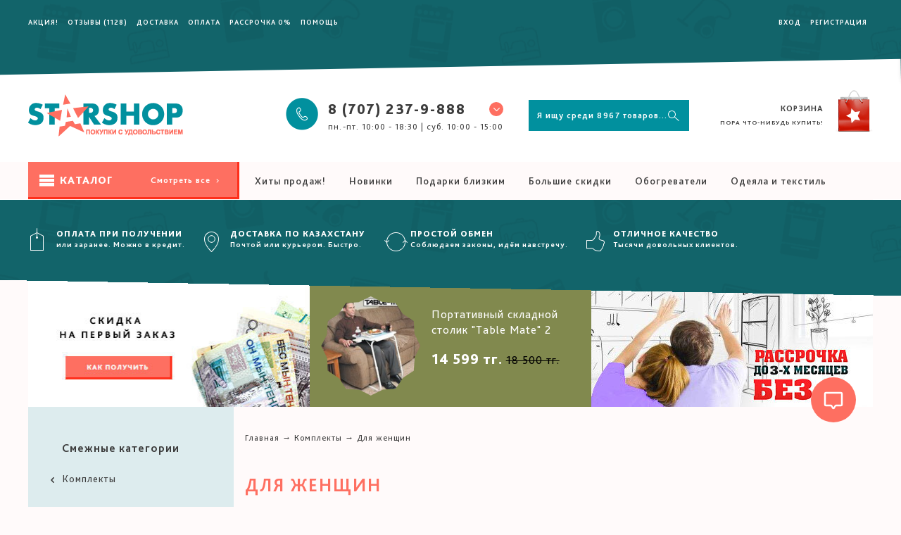

--- FILE ---
content_type: text/html; charset=utf-8
request_url: https://starshop.kz/collection/dlya-zhenschin
body_size: 38423
content:
<!DOCTYPE html>
<!--[if lt IE 7]>      <html class="no-js lt-ie9 lt-ie8 lt-ie7"> <![endif]-->
<!--[if IE 7]>         <html class="no-js lt-ie9 lt-ie8"> <![endif]-->
<!--[if IE 8]>         <html class="no-js lt-ie9"> <![endif]-->
<!--[if gt IE 8]><!--> <html class="no-js"> <!--<![endif]-->
<head><link media='print' onload='this.media="all"' rel='stylesheet' type='text/css' href='/served_assets/public/jquery.modal-0c2631717f4ce8fa97b5d04757d294c2bf695df1d558678306d782f4bf7b4773.css'><meta data-config="{&quot;collection_products_count&quot;:18}" name="page-config" content="" /><meta data-config="{&quot;money_with_currency_format&quot;:{&quot;delimiter&quot;:&quot; &quot;,&quot;separator&quot;:&quot;.&quot;,&quot;format&quot;:&quot;%n %u&quot;,&quot;unit&quot;:&quot;тг.&quot;,&quot;show_price_without_cents&quot;:1},&quot;currency_code&quot;:&quot;KZT&quot;,&quot;currency_iso_code&quot;:&quot;KZT&quot;,&quot;default_currency&quot;:{&quot;title&quot;:&quot;Казахстанский тенге&quot;,&quot;code&quot;:&quot;KZT&quot;,&quot;rate&quot;:&quot;0.151825&quot;,&quot;format_string&quot;:&quot;%n %u&quot;,&quot;unit&quot;:&quot;тг.&quot;,&quot;price_separator&quot;:&quot;&quot;,&quot;is_default&quot;:true,&quot;price_delimiter&quot;:&quot;&quot;,&quot;show_price_with_delimiter&quot;:true,&quot;show_price_without_cents&quot;:true},&quot;facebook&quot;:{&quot;pixelActive&quot;:true,&quot;currency_code&quot;:&quot;KZT&quot;,&quot;use_variants&quot;:false},&quot;vk&quot;:{&quot;pixel_active&quot;:null,&quot;price_list_id&quot;:null},&quot;new_ya_metrika&quot;:true,&quot;ecommerce_data_container&quot;:&quot;dataLayer&quot;,&quot;common_js_version&quot;:null,&quot;vue_ui_version&quot;:null,&quot;feedback_captcha_enabled&quot;:&quot;1&quot;,&quot;account_id&quot;:70246,&quot;hide_items_out_of_stock&quot;:false,&quot;forbid_order_over_existing&quot;:true,&quot;minimum_items_price&quot;:null,&quot;enable_comparison&quot;:true,&quot;locale&quot;:&quot;ru&quot;,&quot;client_group&quot;:null,&quot;consent_to_personal_data&quot;:{&quot;active&quot;:false,&quot;obligatory&quot;:true,&quot;description&quot;:&quot;Настоящим подтверждаю, что я ознакомлен и согласен с условиями \u003ca href=&#39;/page/oferta&#39; target=&#39;blank&#39;\u003eоферты и политики конфиденциальности\u003c/a\u003e.&quot;},&quot;recaptcha_key&quot;:&quot;6LfXhUEmAAAAAOGNQm5_a2Ach-HWlFKD3Sq7vfFj&quot;,&quot;recaptcha_key_v3&quot;:&quot;6LcZi0EmAAAAAPNov8uGBKSHCvBArp9oO15qAhXa&quot;,&quot;yandex_captcha_key&quot;:&quot;ysc1_ec1ApqrRlTZTXotpTnO8PmXe2ISPHxsd9MO3y0rye822b9d2&quot;,&quot;checkout_float_order_content_block&quot;:true,&quot;available_products_characteristics_ids&quot;:null,&quot;sber_id_app_id&quot;:&quot;5b5a3c11-72e5-4871-8649-4cdbab3ba9a4&quot;,&quot;theme_generation&quot;:2,&quot;quick_checkout_captcha_enabled&quot;:false,&quot;max_order_lines_count&quot;:500,&quot;sber_bnpl_min_amount&quot;:1000,&quot;sber_bnpl_max_amount&quot;:150000,&quot;counter_settings&quot;:{&quot;data_layer_name&quot;:&quot;dataLayer&quot;,&quot;new_counters_setup&quot;:false,&quot;add_to_cart_event&quot;:true,&quot;remove_from_cart_event&quot;:true,&quot;add_to_wishlist_event&quot;:true},&quot;site_setting&quot;:{&quot;show_cart_button&quot;:true,&quot;show_service_button&quot;:false,&quot;show_marketplace_button&quot;:false,&quot;show_quick_checkout_button&quot;:true},&quot;warehouses&quot;:[],&quot;captcha_type&quot;:&quot;google&quot;,&quot;human_readable_urls&quot;:false}" name="shop-config" content="" /><meta name='js-evnvironment' content='production' /><meta name='default-locale' content='ru' /><meta name='insales-redefined-api-methods' content="[]" /><script src="/packs/js/shop_bundle-2b0004e7d539ecb78a46.js"></script><script type="text/javascript" src="https://static.insales-cdn.com/assets/static-versioned/v3.72/static/libs/lodash/4.17.21/lodash.min.js"></script>
<!--InsalesCounter -->
<script type="text/javascript">
(function() {
  if (typeof window.__insalesCounterId !== 'undefined') {
    return;
  }

  try {
    Object.defineProperty(window, '__insalesCounterId', {
      value: 70246,
      writable: true,
      configurable: true
    });
  } catch (e) {
    console.error('InsalesCounter: Failed to define property, using fallback:', e);
    window.__insalesCounterId = 70246;
  }

  if (typeof window.__insalesCounterId === 'undefined') {
    console.error('InsalesCounter: Failed to set counter ID');
    return;
  }

  let script = document.createElement('script');
  script.async = true;
  script.src = '/javascripts/insales_counter.js?7';
  let firstScript = document.getElementsByTagName('script')[0];
  firstScript.parentNode.insertBefore(script, firstScript);
})();
</script>
<!-- /InsalesCounter -->
    <script type="text/javascript">
      (function() {
        window.r46_app_installation_date = "2023-02-14 11:17:42 +0300";
      })();
    </script>

    <script type="text/javascript">
      (function() {
        window.__rees_shop_id = "27fc85ed1a28c3c13886e9a7761609";
      })();
    </script>

    <script type="text/javascript">
      (function() {
        (function() { var fileref = document.createElement('script'); fileref.setAttribute('type','text/javascript'); fileref.setAttribute('src', '//cdn.rees46.ru/insales.min.js'); fileref.setAttribute('async', 'true'); document.getElementsByTagName('head')[0].appendChild(fileref); })();
      })();
    </script>

  <meta charset="utf-8">
  <meta name="google-site-verification" content="UcMqH9P3pIFMe6398aQ3U0uL3GpY2LeBsZ3NvlpkhSA" />
  <meta http-equiv="X-UA-Compatible" content="IE=edge">
  <meta name="format-detection" content="telephone=no">
  <meta name="theme-color" content="#01909E">
  <meta name="wot-verification" content="733502ed728d9505c543"/>
  <meta name="yandex-verification" content="9b5f22ea6b4a1d59" />
  
  
 	<title>Для женщин</title> 
  	
 	 	<meta name="description" content="Для женщин">
  	
  

  
  <meta name="keywords" content="Для женщин">
  <meta name="viewport" content="width=device-width, initial-scale=1">
  
  <link rel="icon" type="image/vnd.microsoft.icon" href="https://static.insales-cdn.com/assets/1/2640/1165904/1736325695/favicon.ico" />
  <link rel="shortcut icon" type="image/x-icon" href="https://static.insales-cdn.com/assets/1/2640/1165904/1736325695/favicon.ico" />
  <link rel="shortcut icon" type="image/png" href="https://static.insales-cdn.com/assets/1/2640/1165904/1736325695/favicon.png" />  
  <link rel="stylesheet" href="https://static.insales-cdn.com/assets/1/2640/1165904/1736325695/normalize.css">
  <link rel="stylesheet" href="https://static.insales-cdn.com/assets/1/2640/1165904/1736325695/style.css">
  <link rel="stylesheet" href="https://static.insales-cdn.com/assets/1/2640/1165904/1736325695/fonts.css">
  <link rel="stylesheet" href="https://maxcdn.bootstrapcdn.com/font-awesome/4.7.0/css/font-awesome.min.css"/>
  <script src="https://static.insales-cdn.com/assets/1/2640/1165904/1736325695/modernizr-2.6.2.min.js"></script>
  <script type="text/javascript" src="//code.jquery.com/jquery-2.1.4.min.js"></script>
  <script type="text/javascript" src="https://static.insales-cdn.com/assets/1/2640/1165904/1736325695/common.js?v=3"></script>
  <script src="https://static.insales-cdn.com/assets/1/2640/1165904/1736325695/plugins.js"></script>
  <script src="https://static.insales-cdn.com/assets/1/2640/1165904/1736325695/lazysizes.min.js" async></script>
  <script src="https://static.insales-cdn.com/assets/1/2640/1165904/1736325695/main.js?v=3"></script>
  <script type="text/javascript">
    var cv_currency_format = "{\"delimiter\":\" \",\"separator\":\".\",\"format\":\"%n %u\",\"unit\":\"тг.\",\"show_price_without_cents\":1}";
     var in_cart_ids = "";
    var asset_path = 'https://static.insales-cdn.com/assets/1/2640/1165904/1736325695/';
    var prodTitle = 'asd';
    function initAjaxAddToCartButton(handle, onAddToCart) {
      $(document).on('click', handle, function(e){
        e.preventDefault();
		if ( $(this).is('.buy') ) {
        $(this).addClass('in_cart').html('<span class="s-hidden m-hidden">В корзине</span><span class="l-hidden"><i class="fa fa-shopping-cart"></i></span>');
                  };
        prodTitle = $(this).attr('data-title');
   addOrderItem( jQuery(this).parents("form:first"), onAddToCart);
   });
    }
    
 $(function(){
   $('body').append('<div class="opaco"></div>');
   
      
        $.cookie('this_page', location.href, {path:"/"});
       
   
   
   
	$('.catalog-head').on('click', function(){	
    
		$('.mobile-catalog-toggle').toggleClass('opened');
         $('.catalog-absolute').css('min-height',$('.catalog').height()+32+'px');
	});
 $(document).mouseup(function(e) {  // закрыть открытую форму при нажатии вне ее

                if($(e.target).parents(".mobile-catalog-toggle").length==0 && $(e.target).parents(".main-sidebar").length==0) {  // если у элемента по которому кликнули нет родителя с классом .login - закрыть
                    $('.mobile-catalog-toggle').removeClass('opened');
                }
            });
    
    
   
   
  
   
   
   
   new InSales.Cart({
          selector: '.buy, .js-buy-credit-button',
          draw: function (cart) {
           
            if (cart.items_count == 0) {
             $('.basket .inline small').html('<span class="hidden-480">Пора что-нибудь купить!</span>');
            } else {
            
             $('.basket .inline small').html(InSales.formatMoney(cart.items_price, cv_currency_format)+' ('+cart.items_count+')');
            }
            
            $('.cart-items-count').html(cart.items_count);
            $('.cart-total-price').html(InSales.formatMoney(cart.items_price, cv_currency_format));                    
            this.addCallback = function () {
              this.reloadCart(function () {
                cart.draw();
                
                set_preloaders_message('<div id="add_product_notification"><div class="cart-icon-wrap"><h3 class="cart-icon">Товар "'+prodTitle+'" добавлен в корзину</h3></div><div class="but-wrap"><a class="fr " href="#0" onclick="hide_preloader(); return false;">Продолжить покупки</a><button class="fl button empty" onclick="location.href=\'/cart_items\'">Оформить заказ</button></div>');
                $.magnificPopup.close();
                            
              });
            }
           
          }
        });
 });
</script>
 <style type="text/css">
   
   #slider-wrap > .grid-3 {display: none;}
   
</style>
  <!-- Google Tag Manager -->
<noscript><iframe src="//www.googletagmanager.com/ns.html?id=GTM-KQHMVB"
height="0" width="0" style="display:none;visibility:hidden"></iframe></noscript>
<script>(function(w,d,s,l,i){w[l]=w[l]||[];w[l].push({'gtm.start':
new Date().getTime(),event:'gtm.js'});var f=d.getElementsByTagName(s)[0],
j=d.createElement(s),dl=l!='dataLayer'?'&l='+l:'';j.async=true;j.src=
'//www.googletagmanager.com/gtm.js?id='+i+dl;f.parentNode.insertBefore(j,f);
})(window,document,'script','dataLayer','GTM-KQHMVB');</script>

 <!-- REES46 get current currency begin -->
<script type="text/javascript">
    window.r46_currency='0 тг.';
</script>
<!-- REES46 get current currency end --> 
  
  <!-- BEGIN SNOW 
<script type="text/javascript">
 sitePath = "/";
 sflakesMax = 64;
 sflakesMaxActive = 64;
 svMaxX = 3;
 svMaxY = 3;
 ssnowStick = 1;
 sfollowMouse = 1;
 </script>
 <script type="text/javascript" src="https://static.insales-cdn.com/assets/1/2640/1165904/1736325695/snow.js"></script>
<!-- END SNOW -->
  
<!-- BEGIN CHAT CODE {literal} -->

  <!-- Cleversite chat button --
	<script type='text/javascript'>
		(function() { 
			var s = document['createElement']('script');
			s.type = 'text/javascript'; 
			s.async = true; 
			s.charset = 'utf-8';	
			s.src = '//cleversite.ru/cleversite/widget_new.php?supercode=1&referer_main='+encodeURIComponent(document.referrer)+'&clid=56491EGEsa&siteNew=73723'; 
			var ss = document['getElementsByTagName']('script')[0]; 
			if(ss) {
				ss.parentNode.insertBefore(s, ss);
			} else {
				document.documentElement.firstChild.appendChild(s);
			};
		})(); 
	</script>
<!-- / End of Cleversite chat button -->

<!-- {/literal} END CHAT CODE -->
 
  
  <link type="text/css" rel="stylesheet" media="all" href="https://static.insales-cdn.com/assets/1/2640/1165904/1736325695/custom-user.css" />
</head>
<body id="collection">
<!-- Yandex.Metrika counter -->
<script type="text/javascript" >
   (function(m,e,t,r,i,k,a){m[i]=m[i]||function(){(m[i].a=m[i].a||[]).push(arguments)};
   m[i].l=1*new Date();k=e.createElement(t),a=e.getElementsByTagName(t)[0],k.async=1,k.src=r,a.parentNode.insertBefore(k,a)})
   (window, document, "script", "https://mc.yandex.ru/metrika/tag.js", "ym");

   ym(21514582, "init", {
        webvisor:true,
        ecommerce:dataLayer,
        clickmap:true,
        trackLinks:true,
        accurateTrackBounce:true
   });
</script>
<script type="text/javascript">
  window.dataLayer = window.dataLayer || [];
  window.dataLayer.push({});
</script>
<noscript><div><img src="https://mc.yandex.ru/watch/21514582" style="position:absolute; left:-9999px;" alt="" /></div></noscript>
<!-- /Yandex.Metrika counter -->

  
<!-- End Google Tag Manager -->
  <div class="crop">
  <!--[if lt IE 8]>
<p class="browsehappy">You are using an <strong>outdated</strong> browser. Please <a href="http://browsehappy.com/">upgrade your browser</a> to improve your experience.</p>
<![endif]-->
  <header>
    
    <div class="header-sticky">
<div class="header-content clearfix clear ">
    <div class="wrapper">
      <div class="grid-2 logo padded-right">
        <a href="/"><img src="https://static.insales-cdn.com/assets/1/2640/1165904/1736325695/logo.png" alt=""></a>
      </div>
      <div class="grid-10 padded-left clearfix">
        <div class="grid-5 fixed-menu center">
          <nav>
              
            <a href="/page/action">Акция!</a>
            
            <a href="/page/sposoby-oplaty">Оплата</a>
            
            <a href="/page/pay_and_delivery">Доставка</a>
            
           
           <a href="/client_account/login">Вход</a>
           <a href="/client_account/contacts/new">Регистрация</a>
                       
          </nav>
        </div>
        <div class="grid-4 search">
          <form action="/search" method="get" id="searchbox2">
            <input type="text" name="q" id="search_query2" autocomplete="off" placeholder="Я ищу среди 8967 товаров..." />
            <button type="submit"></button>
          </form>
           <div class="dropdown-menu pos_rel" id="result-ajax2" style="display: none;"> 
                <ul class="wrapper-ajax search-autocomplete unstyled clear-list"></ul>
              </div> 
        </div>
        <div class="grid-3 basket">
          <a href="/cart_items">
            <span class="inline">
              Корзина
              <small>
                Пора что-нибудь купить!
              </small>
            </span>
          </a>
        </div>
      </div>
      </div>
    </div>
</div> 
    
    
    
    <div class="main-menu pos_rel">
      <div class="wrapper clearfix">
        <ul class="clear-list fl main-menu-left">
          
          <li><a href="/page/action" title="Акция!" class="">Акция! </a></li>
          
          <li><a href="/collection/otzivi/product/otzyvy-magazina" title="Отзывы" class="">Отзывы  (1128)</a></li>
          
          <li><a href="/page/pay_and_delivery" title="Доставка" class="">Доставка </a></li>
          
          <li><a href="/page/sposoby-oplaty" title="Оплата" class="">Оплата </a></li>
          
          <li><a href="/page/kredit-on-line" title="Рассрочка 0%" class="">Рассрочка 0% </a></li>
          
          <li><a href="/page/help" title="Помощь" class="">Помощь </a></li>
          
        </ul>
        <ul class="clear-list fr main-menu-right">
          
        	<li class="m-visible"> <a href="/client_account/login" > Вход</a> </li> <li> <a href="/client_account/contacts/new"> Регистрация</a> </li>  
                    
        </ul>
      </div>
       <div class="angle-wrap"></div>
    </div>
   
    
    <div class="header-content header-content-main clearfix clear ">
    <div class="wrapper">
      <div class="grid-3 logo">
        <a href="/"><img src="https://static.insales-cdn.com/assets/1/2640/1165904/1736325695/logo.png" alt=""></a>
      </div>
      <div class="grid-9 clearfix">
        <div class="grid-5 phone right">
          <div class="main-phone pos_rel" data-num="8 (707) 237-9-888" data-city="Мобильный + WhatsApp" data-time="пн.-пт. 10:00 - 18:30 | суб. 10:00 - 15:00">
            <span>
              <span>8 (707) 237-9-888 <i><span class="icon-chevron-thin-down"></span></i></span>
              <small>пн.-пт. 10:00 - 18:30 | суб. 10:00 - 15:00</small>
            </span>
            <div class="phone-popup">
              <div class="main-phone pos_rel" data-num="8 (707) 237-9-888" data-city="Мобильный + WhatsApp" data-time="пн.-пт. 10:00 - 18:30 | суб. 10:00 - 15:00">
                <span>
                  <span>8 (707) 237-9-888 <i><span class="icon-chevron-thin-down"></span></i></span>
                  <small>пн.-пт. 10:00 - 18:30 | суб. 10:00 - 15:00</small>
                </span>
              </div>
              <ul class="clear-list choose-phone">
                 
                	
                     
                    
                	
                    
                         <li class="phone-1" data-num="8 (727) 237-9-888" data-city="Алматы" data-time="пн.-пт. 10:00 - 18:30 | суб. 10:00 - 15:00">
                          <span>
                            <span>8 (727) 237-9-888 </span>
                            <small>Алматы</small>
                          </span>
                        </li>
                    
                  
                	
                     
                    
                	
                    
                         <li class="phone-2" data-num="8 (7172) 695-888" data-city="Астана" data-time="пн.-пт. 10:00 - 18:30 | суб. 10:00 - 15:00">
                          <span>
                            <span>8 (7172) 695-888 </span>
                            <small>Астана</small>
                          </span>
                        </li>
                    
                  
                	
                     
                    
                	
                    
                         <li class="phone-3" data-num="8 (7122) 950-444" data-city="Атырау" data-time="пн.-пт. 10:00 - 18:30 | суб. 10:00 - 15:00">
                          <span>
                            <span>8 (7122) 950-444 </span>
                            <small>Атырау</small>
                          </span>
                        </li>
                    
                  
                	
                     
                    
                	
                    
                         <li class="phone-4" data-num="8 (7292) 468-666" data-city="Актау" data-time="пн.-пт. 10:00 - 18:30 | суб. 10:00 - 15:00">
                          <span>
                            <span>8 (7292) 468-666 </span>
                            <small>Актау</small>
                          </span>
                        </li>
                    
                                  
              </ul>
              
              <div class="center clear"> <a href="#callback-popup" class="button" id="callback">Позвоните мне</a><br />
                <a href="/page/feedback">Контакты и реквизиты</a></div>
            </div>
          </div>
        </div>
        <div class="grid-4 search">
          <form action="/search" method="get" id="searchbox">
            <input type="text" name="q" id="search_query"  autocomplete="off" placeholder="Я ищу среди 8967 товаров..." />
            <button type="submit"></button>
          </form>
          <div class="dropdown-menu pos_rel" id="result-ajax" style="display: none;"> 
                <ul class="wrapper-ajax search-autocomplete unstyled clear-list"></ul>
              </div>    
        </div>
        <div class="grid-3 basket">
          <a href="/cart_items">
            <span class="inline">
              Корзина
              <small>
                <span class="hidden-480">
                Пора что-нибудь купить!
                </span>
              </small>
            </span>
          </a>
        </div>
      </div>
      </div>
    </div>
    
    <div class="catalog-line ">
      <div class="wrapper clearfix no_pad">
        <div class="grid-3 main-sidebar">
        	<div class="catalog-head button iconed-catalog">
            	Каталог <a class="fr" href="/collection/all">Смотреть все <i class="icon-chevron-small-right"></i></a>
            	</div>
         </div>
         <div class="grid-9 padded-left catalog-nav-wrap">
         	<ul class="catalog-nav clear-list left">
            	
 					<li><a href="/collection/hity-prodazh?page_size=100" title="Хиты продаж!" class="">Хиты продаж!</a></li>
				
 					<li><a href="/collection/new-arrival?page_size=100" title="Новинки" class="">Новинки</a></li>
				
 					<li><a href="/collection/podarki-2" title="Подарки близким" class="">Подарки близким</a></li>
				
 					<li><a href="/collection/bolshie-skidki" title="Большие скидки" class="">Большие скидки</a></li>
				
 					<li><a href="/collection/obogrevateli-kaminy?page_size=100" title="Обогреватели" class="">Обогреватели</a></li>
				
 					<li><a href="/collection/tekstil?page_size=100" title="Одеяла и текстиль" class="">Одеяла и текстиль</a></li>
				
            </ul>
         </div>
       </div>
     </div>
   
    

<div class="wrapper clearfix no_pad">
                <div class="bg_gray clearfix pos_rel" id="slider-wrap">
                    <div class="grid-3 mobile-catalog-toggle" >
                        <ul class="catalog clear-list">
                          
                          
                            <li><a href="/collection/goryachie-predlozheniya" class="" style=" background-image: url(https://static.insales-cdn.com/assets/1/2640/1165904/1736325695/icon1.png);"><span class="inline">Горячие предложения</span></a>
                          
                              <ul class="clear-list clearfix catalog-absolute">
                               
                                <li class="catalog-2lvl"><a href="/collection/new-arrival" class="">Новое поступление</a>
                                 
                                </li>
                                
                                <li class="catalog-2lvl"><a href="/collection/1st_sale14" class="">Распродажа</a>
                                 
                                </li>
                                
                                <li class="catalog-2lvl"><a href="/collection/bolshie-skidki" class="">Большие Скидки</a>
                                 
                                </li>
                                
                                <li class="catalog-2lvl"><a href="/collection/hity-prodazh" class="">Хиты продаж</a>
                                 
                                </li>
                                
                                <li class="catalog-2lvl"><a href="/collection/vsyo-do-1000-tenge" class="">Дешевле 2000 тенге</a>
                                 
                                </li>
                                
                                <li class="catalog-2lvl"><a href="/collection/tovary-dnya" class="">Товары дня</a>
                                 
                                </li>
                                
                              </ul>
                              
                          </li>
                          
                          
                            <li><a href="/collection/katalog-1" class="" style=" background-image: url(https://static.insales-cdn.com/assets/1/2640/1165904/1736325695/icon2.png);"><span class="inline">Все для дома</span></a>
                          
                              <ul class="clear-list clearfix catalog-absolute">
                               
                                <li class="catalog-2lvl"><a href="/collection/domashniy-dekor" class="">Домашний декор</a>
                                 
                                  <ul class="clear-list">
                                   
                                    <li class="catalog-3lvl"><a href="/collection/nakleyki-na-stenu">Предметы декора</a></li>
                                    
                                    <li class="catalog-3lvl"><a href="/collection/chasy-2">Часы</a></li>
                                    
                                    <li class="catalog-3lvl"><a href="/collection/fotoalbomy-2">Фотоальбомы</a></li>
                                    
                                    <li class="catalog-3lvl"><a href="/collection/ramki">Фоторамки</a></li>
                                    
                                    <li class="catalog-3lvl"><a href="/collection/vazy">Вазы, копилки</a></li>
                                    
                                    <li class="catalog-3lvl"><a href="/collection/kartiny">Картины</a></li>
                                    
                                  </ul>
                                 
                                </li>
                                
                                <li class="catalog-2lvl"><a href="/collection/tekstil" class="">Текстиль</a>
                                 
                                  <ul class="clear-list">
                                   
                                    <li class="catalog-3lvl"><a href="/collection/shtory-zhalyuzi">Шторы, жалюзи</a></li>
                                    
                                    <li class="catalog-3lvl"><a href="/collection/kovriki-2">Коврики</a></li>
                                    
                                    <li class="catalog-3lvl"><a href="/collection/skaterti">Скатерти</a></li>
                                    
                                    <li class="catalog-3lvl"><a href="/collection/postelnoe-belie-3">Постельное белье</a></li>
                                    
                                    <li class="catalog-3lvl"><a href="/collection/polotentsa">Полотенца</a></li>
                                    
                                    <li class="catalog-3lvl"><a href="/collection/podushki-3">Подушки</a></li>
                                    
                                    <li class="catalog-3lvl"><a href="/collection/odeyala-2">Одеяла</a></li>
                                    
                                    <li class="catalog-3lvl"><a href="/collection/pokryvala-2">Покрывала</a></li>
                                    
                                    <li class="catalog-3lvl"><a href="/collection/domashnie-tapochki-2">Домашние тапочки</a></li>
                                    
                                    <li class="catalog-3lvl"><a href="/collection/prostyni">Простыни</a></li>
                                    
                                  </ul>
                                 
                                </li>
                                
                                <li class="catalog-2lvl"><a href="/collection/dlya-vannoy-komnaty" class="">Для ванной комнаты</a>
                                 
                                  <ul class="clear-list">
                                   
                                    <li class="catalog-3lvl"><a href="/collection/kovriki">Коврики</a></li>
                                    
                                    <li class="catalog-3lvl"><a href="/collection/zanaveski">Занавески</a></li>
                                    
                                    <li class="catalog-3lvl"><a href="/collection/polki-sushilki-veshalki">Полки, сушилки, вешалки</a></li>
                                    
                                    <li class="catalog-3lvl"><a href="/collection/dispensery-stakanchiki">Диспенсеры, стаканчики</a></li>
                                    
                                    <li class="catalog-3lvl"><a href="/collection/bannye-prinadlezhnosti">Банные принадлежности</a></li>
                                    
                                    <li class="catalog-3lvl"><a href="/collection/aksessuary-2">Аксессуары</a></li>
                                    
                                  </ul>
                                 
                                </li>
                                
                                <li class="catalog-2lvl"><a href="/collection/uborka-doma" class="">Уборка, стирка</a>
                                 
                                  <ul class="clear-list">
                                   
                                    <li class="catalog-3lvl"><a href="/collection/shvabry-veniki-schetki">Швабры, веники, щетки</a></li>
                                    
                                    <li class="catalog-3lvl"><a href="/collection/paroochistiteli">Пароочистители</a></li>
                                    
                                    <li class="catalog-3lvl"><a href="/collection/valiki-perchatki-tryapki">Валики, перчатки, тряпки</a></li>
                                    
                                    <li class="catalog-3lvl"><a href="/collection/stirka-glazhka">Стирка, глажка</a></li>
                                    
                                  </ul>
                                 
                                </li>
                                
                                <li class="catalog-2lvl"><a href="/collection/hranenie-i-poryadok" class="">Хранение и порядок</a>
                                 
                                  <ul class="clear-list">
                                   
                                    <li class="catalog-3lvl"><a href="/collection/vakuumnye-pakety">Вакуумные пакеты</a></li>
                                    
                                    <li class="catalog-3lvl"><a href="/collection/organayzery-3">Органайзеры</a></li>
                                    
                                    <li class="catalog-3lvl"><a href="/collection/etazherki-komody-polki-veshalki">Этажерки, комоды, полки, вешалки</a></li>
                                    
                                  </ul>
                                 
                                </li>
                                
                                <li class="catalog-2lvl"><a href="/collection/naduvnaya-mebel" class="">Надувная мебель</a>
                                 
                                  <ul class="clear-list">
                                   
                                    <li class="catalog-3lvl"><a href="/collection/matratsy">Матрацы</a></li>
                                    
                                    <li class="catalog-3lvl"><a href="/collection/krovati">Кровати</a></li>
                                    
                                    <li class="catalog-3lvl"><a href="/collection/divany">Диваны</a></li>
                                    
                                    <li class="catalog-3lvl"><a href="/collection/kresla">Кресла</a></li>
                                    
                                    <li class="catalog-3lvl"><a href="/collection/nasosy">Насосы</a></li>
                                    
                                  </ul>
                                 
                                </li>
                                
                                <li class="catalog-2lvl"><a href="/collection/instrumenty-3" class="">Инструменты</a>
                                 
                                  <ul class="clear-list">
                                   
                                    <li class="catalog-3lvl"><a href="/collection/elektroinstrumenty">Электроинструменты</a></li>
                                    
                                    <li class="catalog-3lvl"><a href="/collection/ruchnoy-instrument">Ручной инструмент</a></li>
                                    
                                  </ul>
                                 
                                </li>
                                
                                <li class="catalog-2lvl"><a href="/collection/poleznye-aksessuary" class="">Полезные аксессуары</a>
                                 
                                  <ul class="clear-list">
                                   
                                    <li class="catalog-3lvl"><a href="/collection/sushilki-2">Сушилки для обуви, белья</a></li>
                                    
                                    <li class="catalog-3lvl"><a href="/collection/poleznye-melochi-2">Полезные мелочи</a></li>
                                    
                                    <li class="catalog-3lvl"><a href="/collection/grelki-mufty">Грелки, муфты</a></li>
                                    
                                    <li class="catalog-3lvl"><a href="/collection/stoliki-dlya-noutbuka">Столики для ноутбука</a></li>
                                    
                                    <li class="catalog-3lvl"><a href="/collection/nastolnye-igry">Настольные игры</a></li>
                                    
                                  </ul>
                                 
                                </li>
                                
                              </ul>
                              
                          </li>
                          
                          
                            <li><a href="/collection/vse-dlya-kuhni" class="" style=" background-image: url(https://static.insales-cdn.com/assets/1/2640/1165904/1736325695/icon3.png);"><span class="inline">Все для кухни</span></a>
                          
                              <ul class="clear-list clearfix catalog-absolute">
                               
                                <li class="catalog-2lvl"><a href="/collection/posuda" class="">Посуда</a>
                                 
                                  <ul class="clear-list">
                                   
                                    <li class="catalog-3lvl"><a href="/collection/stolovye-servizy-3">Столовые сервизы</a></li>
                                    
                                    <li class="catalog-3lvl"><a href="/collection/chaynye-servizy">Чайные сервизы</a></li>
                                    
                                    <li class="catalog-3lvl"><a href="/collection/blyuda-salatniki-sousniki-hlebnitsy">Блюда, салатники, соусники, хлебницы</a></li>
                                    
                                    <li class="catalog-3lvl"><a href="/collection/grafiny-stakany-chaynye-nabory">Графины, стаканы, чайные наборы</a></li>
                                    
                                    <li class="catalog-3lvl"><a href="/collection/skovorodki-kastryuli">Кастрюли</a></li>
                                    
                                    <li class="catalog-3lvl"><a href="/collection/skovorody-kovshiki">Сковороды, ковшики</a></li>
                                    
                                    <li class="catalog-3lvl"><a href="/collection/pischevye-konteynery-banki">Пищевые контейнеры, банки</a></li>
                                    
                                    <li class="catalog-3lvl"><a href="/collection/termosy-lanch-boksy">Термосы, ланч-боксы</a></li>
                                    
                                    <li class="catalog-3lvl"><a href="/collection/nozhi-2">Ножи, разделочные доски</a></li>
                                    
                                    <li class="catalog-3lvl"><a href="/collection/stolovye-pribory">Столовые приборы</a></li>
                                    
                                    <li class="catalog-3lvl"><a href="/collection/sushilki-dlya-posudy">Сушилки для посуды</a></li>
                                    
                                    <li class="catalog-3lvl"><a href="/collection/detskaya-posudka">Детская посудка</a></li>
                                    
                                  </ul>
                                 
                                </li>
                                
                                <li class="catalog-2lvl"><a href="/collection/kuhonnye-prinadlezhnosti" class="">Кухонные принадлежности</a>
                                 
                                  <ul class="clear-list">
                                   
                                    <li class="catalog-3lvl"><a href="/collection/ovoscherezki-chopery">Овощерезки, чоперы</a></li>
                                    
                                    <li class="catalog-3lvl"><a href="/collection/sokovyzhimalki-blendery">Блендеры, соковыжималки</a></li>
                                    
                                    <li class="catalog-3lvl"><a href="/collection/multivarki-parovarki">Мультиварки, пароварки</a></li>
                                    
                                    <li class="catalog-3lvl"><a href="/collection/lapsherezki-myasorubki">Лапшерезки, мясорубки</a></li>
                                    
                                    <li class="catalog-3lvl"><a href="/collection/prinadlezhnosti-dlya-zagotovok">Принадлежности для заготовок</a></li>
                                    
                                    <li class="catalog-3lvl"><a href="/collection/oformlenie-blyud">Оформление блюд</a></li>
                                    
                                    <li class="catalog-3lvl"><a href="/collection/kryshki-durshlagi-dispensery">Крышки, дуршлаги, диспенсеры</a></li>
                                    
                                    <li class="catalog-3lvl"><a href="/collection/tochilki-otkryvalki-shtopory">Точилки, открывалки, штопоры</a></li>
                                    
                                    <li class="catalog-3lvl"><a href="/collection/formy-dlya-vypechki">Формы для выпечки</a></li>
                                    
                                    <li class="catalog-3lvl"><a href="/collection/aksessuary-3">Полезные аксессуары</a></li>
                                    
                                  </ul>
                                 
                                </li>
                                
                                <li class="catalog-2lvl"><a href="/collection/vesy-izmeritelnye-pribory-plity" class="">Весы, измерительные приборы, плиты</a>
                                 
                                  <ul class="clear-list">
                                   
                                    <li class="catalog-3lvl"><a href="/collection/vesy-2">Весы</a></li>
                                    
                                    <li class="catalog-3lvl"><a href="/collection/izmeritelnye-pribory">Измерительные приборы</a></li>
                                    
                                    <li class="catalog-3lvl"><a href="/collection/plity">Плиты</a></li>
                                    
                                  </ul>
                                 
                                </li>
                                
                                <li class="catalog-2lvl"><a href="/collection/sushilki-podstavki-polki" class="">Сушилки, полки</a>
                                 
                                  <ul class="clear-list">
                                   
                                    <li class="catalog-3lvl"><a href="/collection/sushilki">Сушилки</a></li>
                                    
                                    <li class="catalog-3lvl"><a href="/collection/polki-veshalki">Полки, вешалки</a></li>
                                    
                                  </ul>
                                 
                                </li>
                                
                                <li class="catalog-2lvl"><a href="/collection/pakety-zazhimy-prihvatki" class="">Пакеты, зажимы, прихватки</a>
                                 
                                </li>
                                
                              </ul>
                              
                          </li>
                          
                          
                            <li><a href="/collection/dlya-dachi-sada-ogoroda" class="" style=" background-image: url(https://static.insales-cdn.com/assets/1/2640/1165904/1736325695/icon4.png);"><span class="inline">Для дачи, сада, огорода</span></a>
                          
                              <ul class="clear-list clearfix catalog-absolute">
                               
                                <li class="catalog-2lvl"><a href="/collection/basseyny" class="">Бассейны</a>
                                 
                                  <ul class="clear-list">
                                   
                                    <li class="catalog-3lvl"><a href="/collection/naduvnye">Надувные бассейны</a></li>
                                    
                                    <li class="catalog-3lvl"><a href="/collection/karkasnye">Каркасные бассейны</a></li>
                                    
                                    <li class="catalog-3lvl"><a href="/collection/detskie">Детские бассейны</a></li>
                                    
                                    <li class="catalog-3lvl"><a href="/collection/igrovye-tsentry">Игровые центры</a></li>
                                    
                                    <li class="catalog-3lvl"><a href="/collection/plavatelnye-krugi-doski-matratsy">Плавательные круги, доски, матрацы</a></li>
                                    
                                    <li class="catalog-3lvl"><a href="/collection/plavatelnye-zhilety-narukavniki">Плавательные жилеты, нарукавники</a></li>
                                    
                                    <li class="catalog-3lvl"><a href="/collection/aksessuary-1444384404">Аксессуары, тенты</a></li>
                                    
                                  </ul>
                                 
                                </li>
                                
                                <li class="catalog-2lvl"><a href="/collection/batuty-kacheli-gamaki" class="">Батуты, качели, гамаки</a>
                                 
                                  <ul class="clear-list">
                                   
                                    <li class="catalog-3lvl"><a href="/collection/batuty">Батуты</a></li>
                                    
                                    <li class="catalog-3lvl"><a href="/collection/kacheli">Качели, гамаки</a></li>
                                    
                                  </ul>
                                 
                                </li>
                                
                                <li class="catalog-2lvl"><a href="/collection/sadovyy-inventar" class="">Садовый инвентарь</a>
                                 
                                </li>
                                
                                <li class="catalog-2lvl"><a href="/collection/landshaft-i-dizayn" class="">Ландшафт и дизайн</a>
                                 
                                </li>
                                
                                <li class="catalog-2lvl"><a href="/collection/zaschita-ot-nasekomyh-gryzunov" class="">Защита от насекомых, грызунов</a>
                                 
                                  <ul class="clear-list">
                                   
                                    <li class="catalog-3lvl"><a href="/collection/lampy-lovushki">Лампы, ловушки</a></li>
                                    
                                    <li class="catalog-3lvl"><a href="/collection/setki">Сетки, мухобойки</a></li>
                                    
                                  </ul>
                                 
                                </li>
                                
                                <li class="catalog-2lvl"><a href="/collection/domashnim-pitomtsam" class="">Домашним питомцам</a>
                                 
                                </li>
                                
                              </ul>
                              
                          </li>
                          
                          
                            <li><a href="/collection/vse-dlya-detey" class="" style=" background-image: url(https://static.insales-cdn.com/assets/1/2640/1165904/1736325695/icon5.png);"><span class="inline">Детям и мамам</span></a>
                          
                              <ul class="clear-list clearfix catalog-absolute">
                               
                                <li class="catalog-2lvl"><a href="/collection/uhod-za-rebenkom" class="">Уход за ребенком</a>
                                 
                                  <ul class="clear-list">
                                   
                                    <li class="catalog-3lvl"><a href="/collection/prinadlezhnosti-dlya-kupaniya">Принадлежности для купания</a></li>
                                    
                                    <li class="catalog-3lvl"><a href="/collection/sredstva-gigieny">Туалетные принадлежности</a></li>
                                    
                                    <li class="catalog-3lvl"><a href="/collection/detskaya-posuda">Детская посуда</a></li>
                                    
                                    <li class="catalog-3lvl"><a href="/collection/bezopasnost-2">Безопасность</a></li>
                                    
                                    <li class="catalog-3lvl"><a href="/collection/detskie-sumki">Детские сумки</a></li>
                                    
                                  </ul>
                                 
                                </li>
                                
                                <li class="catalog-2lvl"><a href="/collection/vse-dlya-detskoy-komnaty" class="">Все для детской комнаты</a>
                                 
                                  <ul class="clear-list">
                                   
                                    <li class="catalog-3lvl"><a href="/collection/nochniki-proektory-2">Ночники, проекторы</a></li>
                                    
                                    <li class="catalog-3lvl"><a href="/collection/uvlazhniteli">Увлажнители</a></li>
                                    
                                    <li class="catalog-3lvl"><a href="/collection/postelnoe-belie-1444383479">Постельное белье</a></li>
                                    
                                    <li class="catalog-3lvl"><a href="/collection/chasy-3">Часы, копилки</a></li>
                                    
                                    <li class="catalog-3lvl"><a href="/collection/organayzery-dlya-igrushek">Органайзеры для игрушек</a></li>
                                    
                                    <li class="catalog-3lvl"><a href="/collection/zaschita-ot-nasekomyh">Защита от насекомых</a></li>
                                    
                                    <li class="catalog-3lvl"><a href="/collection/dekor">Декор</a></li>
                                    
                                  </ul>
                                 
                                </li>
                                
                                <li class="catalog-2lvl"><a href="/collection/igrushki-razvivayuschie-igry" class="">Игрушки и развлечения</a>
                                 
                                  <ul class="clear-list">
                                   
                                    <li class="catalog-3lvl"><a href="/collection/igrushki">Игрушки для малышей</a></li>
                                    
                                    <li class="catalog-3lvl"><a href="/collection/konstruktory">Конструкторы</a></li>
                                    
                                    <li class="catalog-3lvl"><a href="/collection/kukly-i-aksessuary">Куклы и аксессуары</a></li>
                                    
                                    <li class="catalog-3lvl"><a href="/collection/interaktivnye-igrushki-2">Интерактивные игрушки</a></li>
                                    
                                    <li class="catalog-3lvl"><a href="/collection/mashinki">Транспорт, машинки</a></li>
                                    
                                    <li class="catalog-3lvl"><a href="/collection/radioupravlyaemye-igrushki">Радиоуправляемые игрушки</a></li>
                                    
                                    <li class="catalog-3lvl"><a href="/collection/myagkie-igrushki">Мягкие игрушки</a></li>
                                    
                                    <li class="catalog-3lvl"><a href="/collection/syuzhetno-rolevye-igrushki">Сюжетно-ролевые игрушки</a></li>
                                    
                                    <li class="catalog-3lvl"><a href="/collection/figurki">Фигурки</a></li>
                                    
                                    <li class="catalog-3lvl"><a href="/collection/igrushechnoe-oruzhie">Игрушечное оружие</a></li>
                                    
                                    <li class="catalog-3lvl"><a href="/collection/igrovye-pristavki-2">Игровые приставки</a></li>
                                    
                                  </ul>
                                 
                                </li>
                                
                                <li class="catalog-2lvl"><a href="/collection/progulka-i-sport" class="">Спорт и развлечения</a>
                                 
                                  <ul class="clear-list">
                                   
                                    <li class="catalog-3lvl"><a href="/collection/sportivnye-kompleksy-2">Спортивные комплексы</a></li>
                                    
                                    <li class="catalog-3lvl"><a href="/collection/basseyny-2">Бассейны</a></li>
                                    
                                    <li class="catalog-3lvl"><a href="/collection/igrovye-kompleksy">Игровые комплексы</a></li>
                                    
                                    <li class="catalog-3lvl"><a href="/collection/plavatelnye-aksessuary-2">Плавательные аксессуары</a></li>
                                    
                                    <li class="catalog-3lvl"><a href="/collection/igry">Игры на открытом воздухе</a></li>
                                    
                                    <li class="catalog-3lvl"><a href="/collection/igrovye-palatki-2">Игровые палатки</a></li>
                                    
                                    <li class="catalog-3lvl"><a href="/collection/nastolnye-igry-2">Настольные игры</a></li>
                                    
                                    <li class="catalog-3lvl"><a href="/collection/golovolomki-i-pazly">Головоломки и пазлы</a></li>
                                    
                                  </ul>
                                 
                                </li>
                                
                                <li class="catalog-2lvl"><a href="/collection/tvorchestvo-i-hobbi" class="">Творчество и хобби</a>
                                 
                                  <ul class="clear-list">
                                   
                                    <li class="catalog-3lvl"><a href="/collection/rukodelie">Рукоделие</a></li>
                                    
                                    <li class="catalog-3lvl"><a href="/collection/risovanie">Рисование</a></li>
                                    
                                    <li class="catalog-3lvl"><a href="/collection/lepka">Лепка</a></li>
                                    
                                    <li class="catalog-3lvl"><a href="/collection/sdelay-sam">Сделай сам</a></li>
                                    
                                    <li class="catalog-3lvl"><a href="/collection/muzykalnye-instrumenty">Музыкальные инструменты</a></li>
                                    
                                    <li class="catalog-3lvl"><a href="/collection/sportivnye-hobbi">Спортивные хобби</a></li>
                                    
                                    <li class="catalog-3lvl"><a href="/collection/issledovaniya-i-opyty">Исследования и опыты</a></li>
                                    
                                  </ul>
                                 
                                </li>
                                
                                <li class="catalog-2lvl"><a href="/collection/detskiy-prazdnik" class="">Детский праздник</a>
                                 
                                </li>
                                
                              </ul>
                              
                          </li>
                          
                          
                            <li><a href="/collection/bytovaya-tehnika" class="" style=" background-image: url(https://static.insales-cdn.com/assets/1/2640/1165904/1736325695/icon6.png);"><span class="inline">Бытовая техника</span></a>
                          
                              <ul class="clear-list clearfix catalog-absolute">
                               
                                <li class="catalog-2lvl"><a href="/collection/kuhonnaya-tehnika-2" class="">Кухонная техника</a>
                                 
                                  <ul class="clear-list">
                                   
                                    <li class="catalog-3lvl"><a href="/collection/neobychnaya-kuhonnaya-tehnika">Необычная кухонная техника</a></li>
                                    
                                    <li class="catalog-3lvl"><a href="/collection/prigotovlenie-desertov-i-zakusok">Приготовление десертов и закусок</a></li>
                                    
                                    <li class="catalog-3lvl"><a href="/collection/prigotovlenie-zagotovok">Приготовление заготовок</a></li>
                                    
                                    <li class="catalog-3lvl"><a href="/collection/grili-shashlychnitsy">Грили, шашлычницы</a></li>
                                    
                                    <li class="catalog-3lvl"><a href="/collection/melkaya-kuhonnaya-tehnika">Мелкая кухонная техника</a></li>
                                    
                                    <li class="catalog-3lvl"><a href="/collection/chayniki-termopoty-kofevarki">Чайники, термопоты</a></li>
                                    
                                    <li class="catalog-3lvl"><a href="/collection/tostery-sendvichnitsy">Тостеры, сендвичницы</a></li>
                                    
                                    <li class="catalog-3lvl"><a href="/collection/vafelnitsy-oreshnitsy">Вафельницы, орешницы</a></li>
                                    
                                    <li class="catalog-3lvl"><a href="/collection/ovoscherezki-chopery-2">Овощерезки, чоперы</a></li>
                                    
                                    <li class="catalog-3lvl"><a href="/collection/sokovyzhimalki-blendery-2">Блендеры, миксеры</a></li>
                                    
                                    <li class="catalog-3lvl"><a href="/collection/multivarki-parovarki-2">Мультиварки, пароварки</a></li>
                                    
                                    <li class="catalog-3lvl"><a href="/collection/hlebopechki-frityurnitsy">Хлебопечки, фритюрницы</a></li>
                                    
                                    <li class="catalog-3lvl"><a href="/collection/lapsherezki-myasorubki-2">Лапшерезки, мясорубки</a></li>
                                    
                                    <li class="catalog-3lvl"><a href="/collection/yaytsevarki">Яйцеварки</a></li>
                                    
                                    <li class="catalog-3lvl"><a href="/collection/sokovyzhimalki">Соковыжималки</a></li>
                                    
                                    <li class="catalog-3lvl"><a href="/collection/kofemolki-kofevarki">Кофемолки, кофеварки</a></li>
                                    
                                  </ul>
                                 
                                </li>
                                
                                <li class="catalog-2lvl"><a href="/collection/tehnika-dlya-doma" class="">Техника для дома</a>
                                 
                                  <ul class="clear-list">
                                   
                                    <li class="catalog-3lvl"><a href="/collection/domofony-dvernye-glazki-zvonki">Домофоны, дверные глазки, звонки</a></li>
                                    
                                    <li class="catalog-3lvl"><a href="/collection/otparivateli-paroochistiteli-utyugi">Отпариватели, пароочистители, утюги</a></li>
                                    
                                    <li class="catalog-3lvl"><a href="/collection/utyugi-shveynoe-oborudovanie">Швейное оборудование</a></li>
                                    
                                    <li class="catalog-3lvl"><a href="/collection/shvabry-veniki-schetki-2">Швабры, веники, щетки</a></li>
                                    
                                    <li class="catalog-3lvl"><a href="/collection/paroochistiteli-otparivateli-utyugi">Водонагреватели</a></li>
                                    
                                    <li class="catalog-3lvl"><a href="/collection/vesy-3">Весы</a></li>
                                    
                                    <li class="catalog-3lvl"><a href="/collection/pylesosy">Пылесосы</a></li>
                                    
                                  </ul>
                                 
                                </li>
                                
                                <li class="catalog-2lvl"><a href="/collection/klimaticheskaya-tehnika" class="">Климатическая техника</a>
                                 
                                  <ul class="clear-list">
                                   
                                    <li class="catalog-3lvl"><a href="/collection/uvlazhniteli-vozduha">Увлажнители воздуха</a></li>
                                    
                                    <li class="catalog-3lvl"><a href="/collection/ventilyatory-2">Вентиляторы</a></li>
                                    
                                    <li class="catalog-3lvl"><a href="/collection/obogrevateli-kaminy">Обогреватели, камины</a></li>
                                    
                                  </ul>
                                 
                                </li>
                                
                              </ul>
                              
                          </li>
                          
                          
                            <li><a href="/collection/elektronika-2" class="" style=" background-image: url(https://static.insales-cdn.com/assets/1/2640/1165904/1736325695/icon7.png);"><span class="inline">Электроника</span></a>
                          
                              <ul class="clear-list clearfix catalog-absolute">
                               
                                <li class="catalog-2lvl"><a href="/collection/audio-videotehnika" class="">Аудио, Видеотехника</a>
                                 
                                  <ul class="clear-list">
                                   
                                    <li class="catalog-3lvl"><a href="/collection/dvd-pleery-2">DVD плееры, ТВ приставки</a></li>
                                    
                                    <li class="catalog-3lvl"><a href="/collection/mr3-pleery">МР3 плееры</a></li>
                                    
                                    <li class="catalog-3lvl"><a href="/collection/naushniki-i-garnitury">Наушники и гарнитуры</a></li>
                                    
                                    <li class="catalog-3lvl"><a href="/collection/kolonki-dinamiki">Колонки, динамики</a></li>
                                    
                                    <li class="catalog-3lvl"><a href="/collection/lazernye-proektory">Лазерные проекторы, светомузыка</a></li>
                                    
                                    <li class="catalog-3lvl"><a href="/collection/televizory-proektory">Телевизоры, проекторы</a></li>
                                    
                                  </ul>
                                 
                                </li>
                                
                                <li class="catalog-2lvl"><a href="/collection/bezopasnost-i-videonablyudenie" class="">Безопасность и видеонаблюдение</a>
                                 
                                  <ul class="clear-list">
                                   
                                    <li class="catalog-3lvl"><a href="/collection/videonablyudenie">Видеоглазки, видеонаблюдение</a></li>
                                    
                                    <li class="catalog-3lvl"><a href="/collection/videodomofony">Видеодомофоны</a></li>
                                    
                                    <li class="catalog-3lvl"><a href="/collection/signalizatsii-ohrannye-sistemy">Сигнализации, охранные системы</a></li>
                                    
                                  </ul>
                                 
                                </li>
                                
                                <li class="catalog-2lvl"><a href="/collection/igry-i-razvlecheniya" class="">Игры и развлечения</a>
                                 
                                  <ul class="clear-list">
                                   
                                    <li class="catalog-3lvl"><a href="/collection/igrovye-konsoli-igry">Игровые консоли, игры</a></li>
                                    
                                    <li class="catalog-3lvl"><a href="/collection/kompyuternye-garnitury">Компьютерные гарнитуры</a></li>
                                    
                                  </ul>
                                 
                                </li>
                                
                                <li class="catalog-2lvl"><a href="/collection/foto-i-videosemka" class="">Фото и видеосъемка</a>
                                 
                                  <ul class="clear-list">
                                   
                                    <li class="catalog-3lvl"><a href="/collection/videokamery-2">Видеокамеры</a></li>
                                    
                                    <li class="catalog-3lvl"><a href="/collection/aksessuary-dlya-fotosemki">Аксессуары для фотосъемки</a></li>
                                    
                                  </ul>
                                 
                                </li>
                                
                                <li class="catalog-2lvl"><a href="/collection/telefony-aksessuary" class="">Телефоны, аксессуары</a>
                                 
                                  <ul class="clear-list">
                                   
                                    <li class="catalog-3lvl"><a href="/collection/telefonnye-apparaty-2">Телефонные аппараты</a></li>
                                    
                                    <li class="catalog-3lvl"><a href="/collection/akkumulyatory-powerbank">Аккумуляторы PowerBank</a></li>
                                    
                                    <li class="catalog-3lvl"><a href="/collection/mobilnye-aksessuary">Мобильные аксессуары</a></li>
                                    
                                    <li class="catalog-3lvl"><a href="/collection/planshety-2">Планшеты</a></li>
                                    
                                  </ul>
                                 
                                </li>
                                
                                <li class="catalog-2lvl"><a href="/collection/osveschenie" class="">Освещение</a>
                                 
                                  <ul class="clear-list">
                                   
                                    <li class="catalog-3lvl"><a href="/collection/fonariki-3">Фонарики</a></li>
                                    
                                    <li class="catalog-3lvl"><a href="/collection/nastolnye-lampy">Настольные лампы</a></li>
                                    
                                    <li class="catalog-3lvl"><a href="/collection/nochniki-svetilniki">Ночники, светильники</a></li>
                                    
                                    <li class="catalog-3lvl"><a href="/collection/svetodiodnoe-osveschenie">Светодиодное освещение</a></li>
                                    
                                  </ul>
                                 
                                </li>
                                
                                <li class="catalog-2lvl"><a href="/collection/aksessuary-1444465702" class="">Аксессуары</a>
                                 
                                </li>
                                
                                <li class="catalog-2lvl"><a href="/collection/schetchiki-i-detektory-banknot" class="">Счетчики и детекторы банкнот</a>
                                 
                                </li>
                                
                                <li class="catalog-2lvl"><a href="/collection/umnye-chasy" class="">Умные часы</a>
                                 
                                </li>
                                
                                <li class="catalog-2lvl"><a href="/collection/zaryadnye-ustroystva-i-kabeli" class="">Зарядные устройства и кабели</a>
                                 
                                </li>
                                
                              </ul>
                              
                          </li>
                          
                          
                            <li><a href="/collection/avtotovary" class="" style=" background-image: url(https://static.insales-cdn.com/assets/1/2640/1165904/1736325695/icon8.png);"><span class="inline">Автотовары</span></a>
                          
                              <ul class="clear-list clearfix catalog-absolute">
                               
                                <li class="catalog-2lvl"><a href="/collection/instrumenty-1444388348" class="">Инструменты</a>
                                 
                                  <ul class="clear-list">
                                   
                                    <li class="catalog-3lvl"><a href="/collection/avtomasterskaya">Автомастерская</a></li>
                                    
                                    <li class="catalog-3lvl"><a href="/collection/kompressory-manometry">Компрессоры, манометры</a></li>
                                    
                                    <li class="catalog-3lvl"><a href="/collection/trosy-buksirovochnye-i-krepezh">Тросы буксировочные и крепеж</a></li>
                                    
                                    <li class="catalog-3lvl"><a href="/collection/zaryadno-puskovye-ustroystva">Зарядно-пусковые устройства</a></li>
                                    
                                  </ul>
                                 
                                </li>
                                
                                <li class="catalog-2lvl"><a href="/collection/ohrannye-sistemy-dlya-avto" class="">Охранные системы для авто</a>
                                 
                                  <ul class="clear-list">
                                   
                                    <li class="catalog-3lvl"><a href="/collection/signalizatsiya">Сигнализации</a></li>
                                    
                                    <li class="catalog-3lvl"><a href="/collection/aksessuary">Аксессуары</a></li>
                                    
                                    <li class="catalog-3lvl"><a href="/collection/gps-trekery-mayaki">GPS-трекеры, маяки</a></li>
                                    
                                  </ul>
                                 
                                </li>
                                
                                <li class="catalog-2lvl"><a href="/collection/avtozvuk-i-gromkaya-svyaz" class="">Автозвук и громкая связь</a>
                                 
                                  <ul class="clear-list">
                                   
                                    <li class="catalog-3lvl"><a href="/collection/avotmagnitoly">Автомагнитолы</a></li>
                                    
                                    <li class="catalog-3lvl"><a href="/collection/fm-modulyatory">FM модуляторы</a></li>
                                    
                                    <li class="catalog-3lvl"><a href="/collection/bluetooth-garnitury">Bluetooth гарнитуры</a></li>
                                    
                                    <li class="catalog-3lvl"><a href="/collection/gromkaya-svyaz">Громкая связь</a></li>
                                    
                                  </ul>
                                 
                                </li>
                                
                                <li class="catalog-2lvl"><a href="/collection/elektronika-3" class="">Электроника</a>
                                 
                                  <ul class="clear-list">
                                   
                                    <li class="catalog-3lvl"><a href="/collection/videoregistratory-2">Видеорегистраторы</a></li>
                                    
                                    <li class="catalog-3lvl"><a href="/collection/videoregistratory-antiradary-s-gps-3-v-1">Видеорегистраторы-Антирадары с GPS 3-в-1</a></li>
                                    
                                    <li class="catalog-3lvl"><a href="/collection/antiradary-zerkala-zadnego-vida">Антирадары / Радар-детекторы</a></li>
                                    
                                    <li class="catalog-3lvl"><a href="/collection/assistenty-parkovki">Ассистенты парковки</a></li>
                                    
                                    <li class="catalog-3lvl"><a href="/collection/avotmagnitoly-2">Автомобильные инверторы</a></li>
                                    
                                    <li class="catalog-3lvl"><a href="/collection/alkotestery-2">Алкотестеры</a></li>
                                    
                                    <li class="catalog-3lvl"><a href="/collection/gps-navigatory">GPS-навигаторы</a></li>
                                    
                                    <li class="catalog-3lvl"><a href="/collection/troyniki-i-perehodniki">Зарядки, тройники и переходники</a></li>
                                    
                                    <li class="catalog-3lvl"><a href="/collection/proektory-na-lobovoe-steklo">Проекторы на лобовое стекло</a></li>
                                    
                                  </ul>
                                 
                                </li>
                                
                                <li class="catalog-2lvl"><a href="/collection/komfort-v-salone-2" class="">Комфорт в салоне</a>
                                 
                                  <ul class="clear-list">
                                   
                                    <li class="catalog-3lvl"><a href="/collection/chehly-nakidki-podushki">Чехлы, накидки, подушки, коврики</a></li>
                                    
                                    <li class="catalog-3lvl"><a href="/collection/bezopasnost">Безопасность</a></li>
                                    
                                    <li class="catalog-3lvl"><a href="/collection/stoliki">Столики</a></li>
                                    
                                    <li class="catalog-3lvl"><a href="/collection/avtoholodilniki-3">Автохолодильники</a></li>
                                    
                                    <li class="catalog-3lvl"><a href="/collection/shtorki-ekrany-i-plenki">Шторки, экраны и пленки</a></li>
                                    
                                    <li class="catalog-3lvl"><a href="/collection/obogrevateli-ventilyatory">Обогреватели, вентиляторы</a></li>
                                    
                                    <li class="catalog-3lvl"><a href="/collection/termometry-budilniki">Термометры</a></li>
                                    
                                    <li class="catalog-3lvl"><a href="/collection/zerkala-zadnego-vida-s-videoregistratorom">Зеркала заднего вида</a></li>
                                    
                                  </ul>
                                 
                                </li>
                                
                                <li class="catalog-2lvl"><a href="/collection/chistota-v-salone" class="">Чистота и порядок</a>
                                 
                                  <ul class="clear-list">
                                   
                                    <li class="catalog-3lvl"><a href="/collection/aromatizatory">Ароматизаторы</a></li>
                                    
                                    <li class="catalog-3lvl"><a href="/collection/protivoskolzyaschie-kovriki">Противоскользящие коврики</a></li>
                                    
                                    <li class="catalog-3lvl"><a href="/collection/derzhateli-dlya-telefonov-planshetov">Держатели для телефонов, планшетов</a></li>
                                    
                                    <li class="catalog-3lvl"><a href="/collection/organayzery-1444456835">Органайзеры</a></li>
                                    
                                    <li class="catalog-3lvl"><a href="/collection/veshalki-dlya-odezhdy">Вешалки для одежды</a></li>
                                    
                                    <li class="catalog-3lvl"><a href="/collection/kovriki-napolnye">Коврики напольные</a></li>
                                    
                                    <li class="catalog-3lvl"><a href="/collection/schetki-i-skrebki">Щетки  и скребки</a></li>
                                    
                                    <li class="catalog-3lvl"><a href="/collection/uborka-i-uhod">Уборка и уход</a></li>
                                    
                                  </ul>
                                 
                                </li>
                                
                                <li class="catalog-2lvl"><a href="/collection/avtoaptechki-ognetushiteli" class="">Автоаптечки, огнетушители</a>
                                 
                                </li>
                                
                                <li class="catalog-2lvl"><a href="/collection/avtoaksessuary" class="">Автоаксессуары</a>
                                 
                                </li>
                                
                                <li class="catalog-2lvl"><a href="/collection/avtohimiya" class="">Автохимия, автокосметика</a>
                                 
                                </li>
                                
                              </ul>
                              
                          </li>
                          
                          
                            <li><a href="/collection/krasota-i-zdorovie" class="" style=" background-image: url(https://static.insales-cdn.com/assets/1/2640/1165904/1736325695/icon9.png);"><span class="inline">Красота и здоровье</span></a>
                          
                              <ul class="clear-list clearfix catalog-absolute">
                               
                                <li class="catalog-2lvl"><a href="/collection/uhod-za-litsom-i-telom" class="">Уход за лицом и телом</a>
                                 
                                  <ul class="clear-list">
                                   
                                    <li class="catalog-3lvl"><a href="/collection/trimmery">Триммеры</a></li>
                                    
                                    <li class="catalog-3lvl"><a href="/collection/manikyurno-pedikyurnye-prinadlezhnosti">Маникюрно-педикюрные принадлежности</a></li>
                                    
                                    <li class="catalog-3lvl"><a href="/collection/miostimulyatory">Миостимуляторы</a></li>
                                    
                                    <li class="catalog-3lvl"><a href="/collection/makiyazh">Макияж</a></li>
                                    
                                    <li class="catalog-3lvl"><a href="/collection/zabota-o-kozhe">Забота о коже</a></li>
                                    
                                  </ul>
                                 
                                </li>
                                
                                <li class="catalog-2lvl"><a href="/collection/uhod-za-volosami-2" class="">Уход за волосами</a>
                                 
                                  <ul class="clear-list">
                                   
                                    <li class="catalog-3lvl"><a href="/collection/bigudi">Бигуди</a></li>
                                    
                                    <li class="catalog-3lvl"><a href="/collection/feny">Фены</a></li>
                                    
                                    <li class="catalog-3lvl"><a href="/collection/ployki-vypryamiteli">Плойки, выпрямители</a></li>
                                    
                                    <li class="catalog-3lvl"><a href="/collection/mashinki-dlya-strizhki">Машинки для стрижки</a></li>
                                    
                                    <li class="catalog-3lvl"><a href="/collection/aksessuary-1444457745">Аксессуары</a></li>
                                    
                                  </ul>
                                 
                                </li>
                                
                                <li class="catalog-2lvl"><a href="/collection/zdorovie-i-gigiena" class="">Здоровье и гигиена</a>
                                 
                                  <ul class="clear-list">
                                   
                                    <li class="catalog-3lvl"><a href="/collection/tonometry-glyukometry">Тонометры, глюкометры</a></li>
                                    
                                    <li class="catalog-3lvl"><a href="/collection/epilyatory">Бритье и эпиляция</a></li>
                                    
                                    <li class="catalog-3lvl"><a href="/collection/bannye-prinadlezhnosti-2">Банные принадлежности</a></li>
                                    
                                    <li class="catalog-3lvl"><a href="/collection/elektronnye-sigarety-kalyan">Электронные сигареты, кальян</a></li>
                                    
                                    <li class="catalog-3lvl"><a href="/collection/massazhnye-podushki-2">Массажные подушки</a></li>
                                    
                                    <li class="catalog-3lvl"><a href="/collection/korrektory-poyasa-i-plastyri">Корректоры, пояса и пластыри</a></li>
                                    
                                    <li class="catalog-3lvl"><a href="/collection/otbelivanie-zubov">Отбеливание зубов</a></li>
                                    
                                    <li class="catalog-3lvl"><a href="/collection/usiliteli-sluha">Усилители слуха</a></li>
                                    
                                  </ul>
                                 
                                </li>
                                
                                <li class="catalog-2lvl"><a href="/collection/korrektsiya-figury" class="">Коррекция фигуры</a>
                                 
                                  <ul class="clear-list">
                                   
                                    <li class="catalog-3lvl"><a href="/collection/korrektiruyuschee-belie-2">Корректирующее белье</a></li>
                                    
                                    <li class="catalog-3lvl"><a href="/collection/poyasa-belie-dlya-pohudeniya">Средства для похудения</a></li>
                                    
                                    <li class="catalog-3lvl"><a href="/collection/massazhery-dlya-korrektsii-figury">Массажеры для коррекции фигуры</a></li>
                                    
                                  </ul>
                                 
                                </li>
                                
                                <li class="catalog-2lvl"><a href="/collection/ortopedicheskie-izdeliya" class="">Ортопедические изделия</a>
                                 
                                </li>
                                
                                <li class="catalog-2lvl"><a href="/collection/massazh" class="">Массаж</a>
                                 
                                  <ul class="clear-list">
                                   
                                    <li class="catalog-3lvl"><a href="/collection/massazhery-dlya-litsa">Массажеры лица</a></li>
                                    
                                    <li class="catalog-3lvl"><a href="/collection/massazhery-dlya-tela">Массажеры тела, антицеллюлитные</a></li>
                                    
                                    <li class="catalog-3lvl"><a href="/collection/massazhery-dlya-shei-i-spiny">Массажеры шеи и спины</a></li>
                                    
                                    <li class="catalog-3lvl"><a href="/collection/massazhery-dlya-nog">Массажеры ног</a></li>
                                    
                                    <li class="catalog-3lvl"><a href="/collection/massazhery-golovy">Массажеры головы</a></li>
                                    
                                  </ul>
                                 
                                </li>
                                
                              </ul>
                              
                          </li>
                          
                          
                            <li><a href="/collection/bizhuteriya-i-chasy" class="" style=" background-image: url(https://static.insales-cdn.com/assets/1/2640/1165904/1736325695/icon10.png);"><span class="inline">Бижутерия, часы, сувениры</span></a>
                          
                              <ul class="clear-list clearfix catalog-absolute">
                               
                                <li class="catalog-2lvl"><a href="/collection/chasy-1444467041" class="">Часы</a>
                                 
                                  <ul class="clear-list">
                                   
                                    <li class="catalog-3lvl"><a href="/collection/sportivnye-chasy">Женские часы</a></li>
                                    
                                    <li class="catalog-3lvl"><a href="/collection/modnye-povsednevnye-chasy">Мужские часы</a></li>
                                    
                                    <li class="catalog-3lvl"><a href="/collection/detskie-chasy">Детские часы</a></li>
                                    
                                  </ul>
                                 
                                </li>
                                
                                <li class="catalog-2lvl"><a href="/collection/bizhuteriya-2" class="">Бижутерия</a>
                                 
                                  <ul class="clear-list">
                                   
                                    <li class="catalog-3lvl"><a href="/collection/braslety-3">Браслеты</a></li>
                                    
                                    <li class="catalog-3lvl"><a href="/collection/podveski">Колье, подвески</a></li>
                                    
                                    <li class="catalog-3lvl"><a href="/collection/komplekty-3">Комплекты</a></li>
                                    
                                    <li class="catalog-3lvl"><a href="/collection/broshi-2">Броши</a></li>
                                    
                                    <li class="catalog-3lvl"><a href="/collection/sergi-3">Серьги</a></li>
                                    
                                  </ul>
                                 
                                </li>
                                
                                <li class="catalog-2lvl"><a href="/collection/suveniry" class="">Сувениры</a>
                                 
                                </li>
                                
                                <li class="catalog-2lvl"><a href="/collection/modnyy-aksessuar" class="">Модный аксессуар</a>
                                 
                                  <ul class="clear-list">
                                   
                                    <li class="catalog-3lvl"><a href="/collection/zonty-ochki">Зонты</a></li>
                                    
                                    <li class="catalog-3lvl"><a href="/collection/ochki">Очки</a></li>
                                    
                                    <li class="catalog-3lvl"><a href="/collection/sharfy">Шарфы</a></li>
                                    
                                    <li class="catalog-3lvl"><a href="/collection/portmone">Портмоне и кошельки</a></li>
                                    
                                    <li class="catalog-3lvl"><a href="/collection/flesh-tatu">Сумки, барсетки</a></li>
                                    
                                    <li class="catalog-3lvl"><a href="/collection/dozhdeviki">Дождевики</a></li>
                                    
                                    <li class="catalog-3lvl"><a href="/collection/zazhigalki">Зажигалки</a></li>
                                    
                                  </ul>
                                 
                                </li>
                                
                              </ul>
                              
                          </li>
                          
                          
                            <li><a href="/collection/sporttovary" class="" style=" background-image: url(https://static.insales-cdn.com/assets/1/2640/1165904/1736325695/icon11.png);"><span class="inline">Спорттовары</span></a>
                          
                              <ul class="clear-list clearfix catalog-absolute">
                               
                                <li class="catalog-2lvl"><a href="/collection/trenazhery-3" class="">Тренажеры</a>
                                 
                                  <ul class="clear-list">
                                   
                                    <li class="catalog-3lvl"><a href="/collection/dlya-tela">Для тела</a></li>
                                    
                                    <li class="catalog-3lvl"><a href="/collection/dlya-pressa-spiny">Для пресса, спины</a></li>
                                    
                                    <li class="catalog-3lvl"><a href="/collection/dlya-yagodits-beder">Для ягодиц, бедер</a></li>
                                    
                                    <li class="catalog-3lvl"><a href="/collection/dlya-ruk">Для рук</a></li>
                                    
                                    <li class="catalog-3lvl"><a href="/collection/miostimulyatory-poyasa">Миостимуляторы, пояса</a></li>
                                    
                                  </ul>
                                 
                                </li>
                                
                                <li class="catalog-2lvl"><a href="/collection/fitnes" class="">Фитнес</a>
                                 
                                  <ul class="clear-list">
                                   
                                    <li class="catalog-3lvl"><a href="/collection/diski">Диски</a></li>
                                    
                                    <li class="catalog-3lvl"><a href="/collection/obruchi-skakalki-rezinki">Обручи, скакалки, резинки</a></li>
                                    
                                    <li class="catalog-3lvl"><a href="/collection/ganteli-espandery-utyazheliteli">Гантели, эспандеры, утяжелители</a></li>
                                    
                                    <li class="catalog-3lvl"><a href="/collection/kovriki-maty">Коврики, маты</a></li>
                                    
                                  </ul>
                                 
                                </li>
                                
                                <li class="catalog-2lvl"><a href="/collection/sportivnye-kompleksy" class="">Спортивные комплексы, игры</a>
                                 
                                </li>
                                
                              </ul>
                              
                          </li>
                          
                          
                            <li><a href="/collection/turizm-i-otdyh" class="" style=" background-image: url(https://static.insales-cdn.com/assets/1/2640/1165904/1736325695/icon12.png);"><span class="inline">Туризм и отдых</span></a>
                          
                              <ul class="clear-list clearfix catalog-absolute">
                               
                                <li class="catalog-2lvl"><a href="/collection/palatki-spalnye-meshki-aksessuary" class="">Палатки, мебель, спальные мешки</a>
                                 
                                  <ul class="clear-list">
                                   
                                    <li class="catalog-3lvl"><a href="/collection/palatki-2">Палатки</a></li>
                                    
                                    <li class="catalog-3lvl"><a href="/collection/spalnye-meshki">Спальные мешки</a></li>
                                    
                                    <li class="catalog-3lvl"><a href="/collection/turisticheskaya-mebel">Туристическая мебель</a></li>
                                    
                                    <li class="catalog-3lvl"><a href="/collection/kovriki-i-pledy">Коврики и пледы</a></li>
                                    
                                  </ul>
                                 
                                </li>
                                
                                <li class="catalog-2lvl"><a href="/collection/ohota-rybalka" class="">Охота, рыбалка</a>
                                 
                                  <ul class="clear-list">
                                   
                                    <li class="catalog-3lvl"><a href="/collection/rybolovnye-prinadlezhnosti">Рыболовные принадлежности</a></li>
                                    
                                    <li class="catalog-3lvl"><a href="/collection/lodki">Лодки</a></li>
                                    
                                    <li class="catalog-3lvl"><a href="/collection/nozhi-aksessuary">Ножи, аксессуары</a></li>
                                    
                                    <li class="catalog-3lvl"><a href="/collection/binokli-podzornye-truby">Бинокли, подзорные трубы</a></li>
                                    
                                  </ul>
                                 
                                </li>
                                
                                <li class="catalog-2lvl"><a href="/collection/grili-mangaly-posuda" class="">Грили, мангалы, посуда</a>
                                 
                                  <ul class="clear-list">
                                   
                                    <li class="catalog-3lvl"><a href="/collection/grili-mangaly">Грили, мангалы</a></li>
                                    
                                    <li class="catalog-3lvl"><a href="/collection/turisticheskaya-posuda">Туристическая посуда</a></li>
                                    
                                    <li class="catalog-3lvl"><a href="/collection/termosy-termokruzhki">Термосы, термокружки</a></li>
                                    
                                    <li class="catalog-3lvl"><a href="/collection/aksessuary-1444461383">Аксессуары</a></li>
                                    
                                  </ul>
                                 
                                </li>
                                
                                <li class="catalog-2lvl"><a href="/collection/chemodany-sumki-ryukzaki" class="">Чемоданы, сумки, рюкзаки</a>
                                 
                                  <ul class="clear-list">
                                   
                                    <li class="catalog-3lvl"><a href="/collection/termosumki-sumki-holodilniki">Термосумки, сумки-холодильники</a></li>
                                    
                                    <li class="catalog-3lvl"><a href="/collection/turisticheskie-ryukzaki">Туристические рюкзаки</a></li>
                                    
                                    <li class="catalog-3lvl"><a href="/collection/sumki">Сумки, сумки-тележки</a></li>
                                    
                                    <li class="catalog-3lvl"><a href="/collection/chemodany">Чемоданы</a></li>
                                    
                                    <li class="catalog-3lvl"><a href="/collection/dorozhnye-aksessuary">Дорожные аксессуары</a></li>
                                    
                                  </ul>
                                 
                                </li>
                                
                                <li class="catalog-2lvl"><a href="/collection/aksessuary-1497329190" class="">Аксессуары</a>
                                 
                                </li>
                                
                              </ul>
                              
                          </li>
                          
                          
                            <li><a href="/collection/podarki-2" class="" style=" background-image: url(https://static.insales-cdn.com/assets/1/2640/1165904/1736325695/icon13.png);"><span class="inline">Подарки близким</span></a>
                          
                              <ul class="clear-list clearfix catalog-absolute">
                               
                                <li class="catalog-2lvl"><a href="/collection/dlya-muzhchin" class="">Для мужчин</a>
                                 
                                  <ul class="clear-list">
                                   
                                    <li class="catalog-3lvl"><a href="/collection/pape">Папе</a></li>
                                    
                                    <li class="catalog-3lvl"><a href="/collection/bratu">Брату</a></li>
                                    
                                    <li class="catalog-3lvl"><a href="/collection/kollege-2">Коллеге</a></li>
                                    
                                  </ul>
                                 
                                </li>
                                
                                <li class="catalog-2lvl"><a href="/collection/dlya-zhenschin-2" class="">Для женщин</a>
                                 
                                  <ul class="clear-list">
                                   
                                    <li class="catalog-3lvl"><a href="/collection/mame">Маме</a></li>
                                    
                                    <li class="catalog-3lvl"><a href="/collection/pldruzhke">Пoдружке</a></li>
                                    
                                    <li class="catalog-3lvl"><a href="/collection/kollege">Коллеге</a></li>
                                    
                                    <li class="catalog-3lvl"><a href="/collection/idealnye-podarki-na-14-fevralya">Идеальные подарки на 8 марта</a></li>
                                    
                                  </ul>
                                 
                                </li>
                                
                                <li class="catalog-2lvl"><a href="/collection/dlya-vseh-2" class="">Для всех</a>
                                 
                                  <ul class="clear-list">
                                   
                                    <li class="catalog-3lvl"><a href="/collection/rodstvennikam">Родственникам</a></li>
                                    
                                    <li class="catalog-3lvl"><a href="/collection/druzyam">Друзьям</a></li>
                                    
                                  </ul>
                                 
                                </li>
                                
                                <li class="catalog-2lvl"><a href="/collection/dlya-lyubimyh" class="">Для влюбленных</a>
                                 
                                </li>
                                
                                <li class="catalog-2lvl"><a href="/collection/dlya-shefa" class="">Для начальника</a>
                                 
                                </li>
                                
                                <li class="catalog-2lvl"><a href="/collection/dlya-sotrudnikov" class="">Для сотрудников</a>
                                 
                                </li>
                                
                                <li class="catalog-2lvl"><a href="/collection/dlya-detey-2" class="">Для детей</a>
                                 
                                </li>
                                
                              </ul>
                              
                          </li>
                          
                          
                            <li><a href="/collection/novyy-god" class="" style=" background-image: url(https://static.insales-cdn.com/assets/1/2640/1165904/1736325695/icon14.png);"><span class="inline">Новый год</span></a>
                          
                              <ul class="clear-list clearfix catalog-absolute">
                               
                                <li class="catalog-2lvl"><a href="/collection/novogodniy-dekor" class="">Новогодний декор</a>
                                 
                                </li>
                                
                                <li class="catalog-2lvl"><a href="/collection/elki" class="">Елки</a>
                                 
                                </li>
                                
                                <li class="catalog-2lvl"><a href="/collection/elochnye-igrushki" class="">Елочные игрушки</a>
                                 
                                </li>
                                
                                <li class="catalog-2lvl"><a href="/collection/rozhdestvenskie-noski" class="">Рождественские носки</a>
                                 
                                </li>
                                
                                <li class="catalog-2lvl"><a href="/collection/novogodnie-igrushki" class="">Новогодние игрушки</a>
                                 
                                </li>
                                
                                <li class="catalog-2lvl"><a href="/collection/girlyandy-i-novogodniy-svet" class="">Гирлянды и новогодний свет</a>
                                 
                                </li>
                                
                              </ul>
                              
                          </li>
                          
                            
                        </ul>
                    </div>
                  
                  
                  
                    <div class="grid-9 clearfix slider-bg" >
                      
                    </div>
                    </div>
                </div>    
    
    <!-- преимущества -->
    <div class="features-wrapper">
  		<div class="features-bg"></div>
        <div class="features clearfix clear ">
            <div class="wrapper">
             
            	
                	
                     
                    
              		              
                    <div class="grid-3">
                        <a href="/page/sposoby-oplaty" class="feature" style="background: url(https://static.insales-cdn.com/assets/1/2640/1165904/1736325695/feat1.png) 0 0 no-repeat;">
                            <span class="title">
                              Оплата при получении  
                            </span>
                            <small>
                                или заранее. Можно в кредит. 
                            </small>
                        </a>
                    </div>
              	
                	
                     
                    
              		              
                    <div class="grid-3">
                        <a href="/page/pay_and_delivery" class="feature" style="background: url(https://static.insales-cdn.com/assets/1/2640/1165904/1736325695/feat2.png) 0 0 no-repeat;">
                            <span class="title">
                              Доставка по Казахстану  
                            </span>
                            <small>
                               Почтой или курьером. Быстро. 
                            </small>
                        </a>
                    </div>
              	
                	
                     
                    
              		              
                    <div class="grid-3">
                        <a href="/page/obmen-i-vozvrat-tovara" class="feature" style="background: url(https://static.insales-cdn.com/assets/1/2640/1165904/1736325695/feat3.png) 0 0 no-repeat;">
                            <span class="title">
                              Простой обмен  
                            </span>
                            <small>
                               Cоблюдаем законы, идём навстречу. 
                            </small>
                        </a>
                    </div>
              	
                	
                     
                    
              		              
                    <div class="grid-3">
                        <a href="/collection/otzivi/product/otzyvy-magazina" class="feature" style="background: url(https://static.insales-cdn.com/assets/1/2640/1165904/1736325695/feat4.png) 0 0 no-repeat;">
                            <span class="title">
                              Отличное качество  
                            </span>
                            <small>
                               Тысячи довольных клиентов. 
                            </small>
                        </a>
                    </div>
              	
                	
                     
                    
              		              
                    <div class="grid-3">
                        <a href="/page/action" class="feature" style="background: url(https://static.insales-cdn.com/assets/1/2640/1165904/1736325695/feat5.png) 0 0 no-repeat;">
                            <span class="title">
                              Подарки и акции  
                            </span>
                            <small>
                               Выгодные. Без показухи. 
                            </small>
                        </a>
                    </div>
              	
              
			</div>
    	</div>
    </div>
    <!-- / преимущества -->
    
    <style type="text/css">
      .special-banner a {
        width: 100%;
        top: 0;
        left: 0;
        padding-top: 2em;
      }
	</style>
    
<div class="bg_gray banners-wrapper">
    <div class="wrapper banners clear ">
        
        <div class="grid-4"><a href="/page/500-tenge-skidka"><img src="https://static.insales-cdn.com/assets/1/2640/1165904/1736325695/banner2.jpg" alt=""></a></div>

      <!-- BEGIN Баннер спецтоваров <div class="grid-4"><a href=""><img src="https://static.insales-cdn.com/assets/1/2640/1165904/1736325695/banner4.jpg" alt=""></a></div> END баннер спецтоваров-->
      
      
      <div class="grid-4 special-banner pos_rel">       
        <a href="/collection/hity-prodazh/product/suvenirnye-butaforskie-dengi">
        <div class="grid-5">
         <img src="https://static.insales-cdn.com/assets/1/2640/1165904/1736325695/mask.png" style="background: url(https://cdn.starshop.kz/images/products/1/7245/310049869/compact_dengi_suvenir.jpg) center center no-repeat #fff; background-size: contain; " alt="" />
        </div>
        <div class="grid-7">
          <p class="title">Деньги сувенирные бутафорские «Котлета бабла»</p>
          <p class=""><span class="price">999 тг.</span><del class="old-price">1 500 тг.</del></p>
        </div>
        </a></div>
      
      <div class="grid-4 special-banner pos_rel">       
        <a href="/collection/hity-prodazh/product/otpugivatel-krys-i-myshey-ultrazvukovoy-chistyy-dom">
        <div class="grid-5">
         <img src="https://static.insales-cdn.com/assets/1/2640/1165904/1736325695/mask.png" style="background: url(https://cdn.starshop.kz/images/products/1/4587/157815275/compact_00f2f732-a9cc-e369-0d9c-344dfaa55d32_t3wg-21.jpg) center center no-repeat #fff; background-size: contain; " alt="" />
        </div>
        <div class="grid-7">
          <p class="title">Отпугиватель крыс и мышей ультразвуковой «Чистый Дом»</p>
          <p class=""><span class="price">7 990 тг.</span><del class="old-price">10 000 тг.</del></p>
        </div>
        </a></div>
      
      <div class="grid-4 special-banner pos_rel">       
        <a href="/collection/hity-prodazh/product/plenka-shtora-zerkalnaya-solntsezaschitnaya-dlya-okon-06-h-3-m">
        <div class="grid-5">
         <img src="https://static.insales-cdn.com/assets/1/2640/1165904/1736325695/mask.png" style="background: url(https://cdn.starshop.kz/images/products/1/5743/233920111/compact_HTB1UVtUXlKw3KVjSZFOq6yrDVXa6.jpg_q50.jpg) center center no-repeat #fff; background-size: contain; " alt="" />
        </div>
        <div class="grid-7">
          <p class="title">Пленка-штора самоклеящаяся зеркальная солнцезащитная для окна</p>
          <p class=""><span class="price">1 299 тг.</span><del class="old-price">1 850 тг.</del></p>
        </div>
        </a></div>
      
      <div class="grid-4 special-banner pos_rel">       
        <a href="/collection/hity-prodazh/product/ustroystvo-protiv-gryzunov-i-nasekomyh-pest-reject">
        <div class="grid-5">
         <img src="https://static.insales-cdn.com/assets/1/2640/1165904/1736325695/mask.png" style="background: url(https://cdn.starshop.kz/images/products/1/3977/84455305/compact_otpugivatel-ot-komarov-gryzunov.jpg) center center no-repeat #fff; background-size: contain; " alt="" />
        </div>
        <div class="grid-7">
          <p class="title">Устройство против грызунов и насекомых Pest Reject</p>
          <p class=""><span class="price">4 990 тг.</span><del class="old-price">9 033 тг.</del></p>
        </div>
        </a></div>
      
      <div class="grid-4 special-banner pos_rel">       
        <a href="/collection/hity-prodazh/product/avtomobilnyy-obogrevatel-vozdushnyy">
        <div class="grid-5">
         <img src="https://static.insales-cdn.com/assets/1/2640/1165904/1736325695/mask.png" style="background: url(https://cdn.starshop.kz/images/products/1/433/250945969/compact_obogrevatel_avto-1.jpg) center center no-repeat #fff; background-size: contain; " alt="" />
        </div>
        <div class="grid-7">
          <p class="title">Автомобильный воздушный вентилятор-обогреватель SG006</p>
          <p class=""><span class="price">5 590 тг.</span><del class="old-price">7 000 тг.</del></p>
        </div>
        </a></div>
      
      <div class="grid-4 special-banner pos_rel">       
        <a href="/collection/hity-prodazh/product/skatert-prozrachnaya-gibkoe-steklo-soft-glass">
        <div class="grid-5">
         <img src="https://static.insales-cdn.com/assets/1/2640/1165904/1736325695/mask.png" style="background: url(https://cdn.starshop.kz/images/products/1/2061/180676621/compact_1231uv_enl.jpg) center center no-repeat #fff; background-size: contain; " alt="" />
        </div>
        <div class="grid-7">
          <p class="title">Скатерть прозрачная «Гибкое стекло» Soft Glass</p>
          <p class=""><span class="price">4 990 тг.</span><del class="old-price">10 000 тг.</del></p>
        </div>
        </a></div>
      
      <div class="grid-4 special-banner pos_rel">       
        <a href="/collection/hity-prodazh/product/vakuumnaya-sistema">
        <div class="grid-5">
         <img src="https://static.insales-cdn.com/assets/1/2640/1165904/1736325695/mask.png" style="background: url(https://cdn.starshop.kz/images/products/1/984/89351128/compact_2.jpg) center center no-repeat #fff; background-size: contain; " alt="" />
        </div>
        <div class="grid-7">
          <p class="title">Набор вакуумных крышек для консервирования и хранения продуктов с насосом «ВАКС»</p>
          <p class=""><span class="price">4 699 тг.</span><del class="old-price">9 840 тг.</del></p>
        </div>
        </a></div>
      
      <div class="grid-4 special-banner pos_rel">       
        <a href="/collection/hity-prodazh/product/podushka-iz-grechnevoy-luzgi">
        <div class="grid-5">
         <img src="https://static.insales-cdn.com/assets/1/2640/1165904/1736325695/mask.png" style="background: url(https://cdn.starshop.kz/images/products/1/1858/167601986/compact_700-nw.jpg) center center no-repeat #fff; background-size: contain; " alt="" />
        </div>
        <div class="grid-7">
          <p class="title">Подушка из гречневой лузги Promotek {Россия, г. Ярославль}</p>
          <p class=""><span class="price">8 999 тг.</span><del class="old-price">15 000 тг.</del></p>
        </div>
        </a></div>
      
      <div class="grid-4 special-banner pos_rel">       
        <a href="/collection/hity-prodazh/product/nabor-markerov-3d-touch-twin-art-v-keyse-dlya-sketchinga">
        <div class="grid-5">
         <img src="https://static.insales-cdn.com/assets/1/2640/1165904/1736325695/mask.png" style="background: url(https://cdn.starshop.kz/images/products/1/5336/415012056/compact_marker_set_3D-TOUCH_black-4.jpg) center center no-repeat #fff; background-size: contain; " alt="" />
        </div>
        <div class="grid-7">
          <p class="title">Набор маркеров 3D-TOUCH Twin Art в кейсе для скетчинга</p>
          <p class=""><span class="price">2 790 тг.</span><del class="old-price">3 500 тг.</del></p>
        </div>
        </a></div>
      
      <div class="grid-4 special-banner pos_rel">       
        <a href="/collection/hity-prodazh/product/podvesnye-vesy">
        <div class="grid-5">
         <img src="https://static.insales-cdn.com/assets/1/2640/1165904/1736325695/mask.png" style="background: url(https://cdn.starshop.kz/images/products/1/761/30958329/compact_Электронные-весы-WeiHeng-1.jpg) center center no-repeat #fff; background-size: contain; " alt="" />
        </div>
        <div class="grid-7">
          <p class="title">Безмен электронный WeiHeng WH-A08</p>
          <p class=""><span class="price">3 690 тг.</span><del class="old-price">4 500 тг.</del></p>
        </div>
        </a></div>
      
      <div class="grid-4 special-banner pos_rel">       
        <a href="/collection/hity-prodazh/product/portativnyy-stolik">
        <div class="grid-5">
         <img src="https://static.insales-cdn.com/assets/1/2640/1165904/1736325695/mask.png" style="background: url(https://cdn.starshop.kz/images/products/1/681/15876777/compact_foldable_table-800x800.jpg) center center no-repeat #fff; background-size: contain; " alt="" />
        </div>
        <div class="grid-7">
          <p class="title">Портативный складной столик "Table Mate" 2</p>
          <p class=""><span class="price">14 599 тг.</span><del class="old-price">18 500 тг.</del></p>
        </div>
        </a></div>
      
      <div class="grid-4 special-banner pos_rel">       
        <a href="/collection/hity-prodazh/product/perehodnik-setevoy-turisticheskiy-dlya-rozetok-i-vilok-vseh-tipov-s-2husb-portami-universal-adaptor">
        <div class="grid-5">
         <img src="https://static.insales-cdn.com/assets/1/2640/1165904/1736325695/mask.png" style="background: url(https://cdn.starshop.kz/images/products/1/4822/432370390/compact_universal_travel_adaptor_with_2xUSB.jpg) center center no-repeat #fff; background-size: contain; " alt="" />
        </div>
        <div class="grid-7">
          <p class="title">Переходник сетевой туристический для розеток и вилок всех типов с 2хUSB портами UNIVERSAL ADAPTOR</p>
          <p class=""><span class="price">5 590 тг.</span><del class="old-price">6 500 тг.</del></p>
        </div>
        </a></div>
      
      <div class="grid-4 special-banner pos_rel">       
        <a href="/collection/hity-prodazh/product/nabor-instrumentov-v-chemodane-swiss-tools-st-1069-187-predmetov">
        <div class="grid-5">
         <img src="https://static.insales-cdn.com/assets/1/2640/1165904/1736325695/mask.png" style="background: url(https://cdn.starshop.kz/images/products/1/3625/192564777/compact_KRAFTTECHNIK_KT-11188ABGS.jpg) center center no-repeat #fff; background-size: contain; " alt="" />
        </div>
        <div class="grid-7">
          <p class="title">Набор инструментов в чемодане SWISS TOOLS [188 предметов] MG-1063</p>
          <p class=""><span class="price">58 990 тг.</span><del class="old-price">73 000 тг.</del></p>
        </div>
        </a></div>
      
      <div class="grid-4 special-banner pos_rel">       
        <a href="/collection/hity-prodazh/product/odeyalo-elektricheskoe">
        <div class="grid-5">
         <img src="https://static.insales-cdn.com/assets/1/2640/1165904/1736325695/mask.png" style="background: url(https://cdn.starshop.kz/images/products/1/7786/91922026/compact_Электро-одеяло-в-синюю-клеточку.jpg) center center no-repeat #fff; background-size: contain; " alt="" />
        </div>
        <div class="grid-7">
          <p class="title">Одеяло электрическое</p>
          <p class=""><span class="price">5 590 тг.</span><del class="old-price">6 500 тг.</del></p>
        </div>
        </a></div>
      
      <div class="grid-4 special-banner pos_rel">       
        <a href="/collection/hity-prodazh/product/sumka-na-trehkolesnoy-telezhke-legkaya-nosha">
        <div class="grid-5">
         <img src="https://static.insales-cdn.com/assets/1/2640/1165904/1736325695/mask.png" style="background: url(https://cdn.starshop.kz/images/products/1/5799/242046631/compact_1.jpg) center center no-repeat #fff; background-size: contain; " alt="" />
        </div>
        <div class="grid-7">
          <p class="title">Сумка-тележка для подъёма по ступенькам «Легкая ноша»</p>
          <p class=""><span class="price">11 299 тг.</span><del class="old-price">16 500 тг.</del></p>
        </div>
        </a></div>
      
      <div class="grid-4 special-banner pos_rel">       
        <a href="/collection/hity-prodazh/product/heavy-duty">
        <div class="grid-5">
         <img src="https://static.insales-cdn.com/assets/1/2640/1165904/1736325695/mask.png" style="background: url(https://cdn.starshop.kz/images/products/1/1715/54101683/compact_2.jpg) center center no-repeat #fff; background-size: contain; " alt="" />
        </div>
        <div class="grid-7">
          <p class="title">Набор ремней для крепления грузов с натяжителями Heavy Duty</p>
          <p class=""><span class="price">4 699 тг.</span><del class="old-price">6 000 тг.</del></p>
        </div>
        </a></div>
      
      <div class="grid-4 special-banner pos_rel">       
        <a href="/collection/hity-prodazh/product/termopot-vitek-88-l">
        <div class="grid-5">
         <img src="https://static.insales-cdn.com/assets/1/2640/1165904/1736325695/mask.png" style="background: url(https://cdn.starshop.kz/images/products/1/2132/151799892/compact_2.jpg) center center no-repeat #fff; background-size: contain; " alt="" />
        </div>
        <div class="grid-7">
          <p class="title">Термопот [8.8, 20, 30, 40, 50 л]</p>
          <p class=""><span class="price">17 999 тг.</span><del class="old-price">29 500 тг.</del></p>
        </div>
        </a></div>
      
      <div class="grid-4 special-banner pos_rel">       
        <a href="/collection/hity-prodazh/product/yzb0204-2013">
        <div class="grid-5">
         <img src="https://static.insales-cdn.com/assets/1/2640/1165904/1736325695/mask.png" style="background: url(https://cdn.starshop.kz/images/products/1/1138/394495090/compact_1815924581_w640_h640_vorotnik-lechebnyj-tractors-700x700.jpg) center center no-repeat #fff; background-size: contain; " alt="" />
        </div>
        <div class="grid-7">
          <p class="title">Ортопедическая подушка-корсет тройная надувная для шеи от остеохондроза</p>
          <p class=""><span class="price">4 999 тг.</span><del class="old-price">11 900 тг.</del></p>
        </div>
        </a></div>
      
      <div class="grid-4 special-banner pos_rel">       
        <a href="/collection/hity-prodazh/product/nabor-podarochnyy-s-flyazhkoy-i-shahmatami-turetskiy-gambit">
        <div class="grid-5">
         <img src="https://static.insales-cdn.com/assets/1/2640/1165904/1736325695/mask.png" style="background: url(https://cdn.starshop.kz/images/products/1/4533/218616245/compact_2.jpg) center center no-repeat #fff; background-size: contain; " alt="" />
        </div>
        <div class="grid-7">
          <p class="title">Подарочный набор: шахматы, фляжка, рюмки «Великий комбинатор» в деревянном кейсе</p>
          <p class=""><span class="price">9 999 тг.</span><del class="old-price">18 000 тг.</del></p>
        </div>
        </a></div>
      
      <div class="grid-4 special-banner pos_rel">       
        <a href="/collection/hity-prodazh/product/avtomobilnaya-aptechka-fest">
        <div class="grid-5">
         <img src="https://static.insales-cdn.com/assets/1/2640/1165904/1736325695/mask.png" style="background: url(https://cdn.starshop.kz/images/products/1/2388/45664596/compact_2.jpg) center center no-repeat #fff; background-size: contain; " alt="" />
        </div>
        <div class="grid-7">
          <p class="title">Автомобильная аптечка "ФЭСТ"</p>
          <p class=""><span class="price">3 490 тг.</span><del class="old-price">4 500 тг.</del></p>
        </div>
        </a></div>
      
      
        <div class="grid-4"><a href="/page/kredit-on-line"><img src="https://static.insales-cdn.com/assets/1/2640/1165904/1736325695/banner4.jpg" alt=""></a></div>
    </div>
</div>


        </header>


<section class="collection-page">
  <div class="wrapper no-pad clearfix">
        


<div class="grid-3 col-sidebar padded-right">
                <div class="padded-bottom side-catalog">
                    <div class="side-block">
                        <p class="title">Смежные категории</p>
                        <a href="/collection/komplekty-1444467399" class="go-back"><i class="icon-chevron-left"></i>Комплекты</a>
                    <ul class="clear-list">
                      
                        <li><a href="/collection/ddya-muzhchin" class="">Для мужчин</a></li>
                      
                        <li><a href="/collection/dlya-zhenschin" class="active">Для женщин</a></li>
                      
                        <li><a href="/collection/dlya-detey" class="">Для детей</a></li>
                      
                        <li><a href="/collection/dlya-vseh" class="">Для всех</a></li>
                      
                    </ul>
                    </div>
                    </div>
                   
<div class="filter padded-vertical">
   <form id="characteristics" action="/collection/dlya-zhenschin" method="get">
     
   

<!-- Вывод фильтра цвета 


     
    
     
     
     
    
       
                        <div class="side-block">
                            <p class="title">
                                Цвет </p>
                                <ul class="clear-list color">
                                  
                                  
                                  
                                
                                    <li>
                                      <label title="Красный" for="options_2439336" class="" style="background: url(https://static.insales-cdn.com/assets/1/2640/1165904/1736325695/color-Красный.png) repeat center center;">
                                      <input id="options_2439336" type="checkbox"  name="options[186211][]" value="2439336" />                                      
                                      </label></li>
                                    
                                  
                                  
                                
                                    <li>
                                      <label title="Фиолетовый" for="options_3127178" class="" style="background: url(https://static.insales-cdn.com/assets/1/2640/1165904/1736325695/color-Фиолетовый.png) repeat center center;">
                                      <input id="options_3127178" type="checkbox"  name="options[186211][]" value="3127178" />                                      
                                      </label></li>
                                    
                                </ul> 
                        </div>
   
   
    
   
   
     
     
-- /Вывод фильтра цвета -->     
     

                        <div class="side-block">
                            <p class="title">
                                Цена                               
                            </p>
                            <input type="hidden" name="price_min" id="min-price-input" value="3699.0"/>
     <input type="hidden" name="price_max" class="fr" id="max-price-input" value="34790.0" />
                           <div id="price_slider"></div>
                      <div class="clearfix price-range">
                        <div class="grid-6">от <span id="min_price"></span></div>
                        <div class="grid-6 right">до <span id="max_price"></span></div>
                      </div>
                        </div>
     
      
<input type="hidden" name="page_size" value=""/>

<input type="hidden" name="order" value=""/>
   </form>
                    </div>

<script type="text/javascript">
 $(function(){
    var slider = document.getElementById('price_slider');

noUiSlider.create(slider, {
    start: [3699.0, 34790.0],
    connect: true,
                  step: 1,
    range: {
        'min': 3699,
        'max': 34790
    }
});

    var price_fields = [
    document.getElementById('min_price'),
    document.getElementById('max_price')
];
    var price_inputs = [
    document.getElementById('min-price-input'),
    document.getElementById('max-price-input')
];

slider.noUiSlider.on('update', function( values, handle ) {
    price_fields[handle].innerHTML = InSales.formatMoney(values[handle],"{\"delimiter\":\" \",\"separator\":\".\",\"format\":\"%n %u\",\"unit\":\"тг.\",\"show_price_without_cents\":1}");
    price_inputs[handle].value = values[handle];
});

    slider.noUiSlider.on('set', function(){
    $('#characteristics').submit();
});
 });
</script>

  
  <div class="action-counter">
            <div class="counter-title">
            <strong style="color: white; text-transform: uppercase; font-size: 13px;">Если не сейчас, то когда? ⚡️ Только сегодня до -80%</strong><br>До конца акции осталось</div>
            
            <div id="counter" class="clearfix"><span>05</span><i>:</i><span>14</span><i>:</i><span>13</span></div>
            <a href="/page/action" class="chevron-link">Подробнее<i class="icon-chevron-small-right"></i></a>
   </div>
  

  
                    <div class="side-banner padded-vertical">
                        <!--<div class="side-banner padded-vertical"><a title="Различные способы доставки" href="/page/pay_and_delivery"><img class="lazyload" alt="Наша доставка по Казахстану дешевле всех!" width="292" height="182" data-src='https://cdn.starshop.kz/files/1/7050/8100746/original/banner-delivery-coral.png' /></a></div>
<div class="side-banner padded-vertical"><a title="Доступные способы оплаты" href="/page/sposoby-oplaty"><img class="lazyload" alt="banner-payment.png" width="292" height="182" data-src='https://cdn.starshop.kz/files/1/4927/2036543/original/banner-payment.png' /></a></div>-->
<div class="side-banner padded-vertical"><a title="Популярные товары по особым ценам" href="/collection/tovary-dnya"><img class="lazyload" alt="Каждый день новый товар товар участвует в акции!" width="292" height="182" data-src='https://cdn.starshop.kz/files/1/7409/8305905/original/banner-tovary-dnya_coral.png' /></a></div>
                    </div>
  
  
    <div class="js-recent--sidebar recent--sidebar clearfix hidden-900"></div>
                </div>


    <div class="grid-9 main-content padded-left js-collection-content">
      
<div class="breadcrumbs">
  <a href="/">Главная</a> &rarr; 
  
   
    
      
    
     
      
       <a href="/collection/komplekty-1444467399">Комплекты</a> &rarr; 
      
      
    
     
      
       <span>Для женщин</span>
      
      
    
    
 
   
</div> 
      <a href="#0" class="mobile-filter-toggle"><span class="icon-gear"></span>Фильтр</a>
      <h1>Для женщин</h1>
      
      
      
 
      
      
      
      <div class="sorting clearfix pagination">
        <div class="grid-7 m-grid-12 s-grid-12">
          <form action="/collection/dlya-zhenschin" method="get" id="sorting">
              <input type="hidden" name="page_size" value=""/>
            
            

          
          <span class="m-hidden s-hidden">
          Сортировка по
            <ul class="sorting-types js-sorting-types">
              <li><span>умолчанию</span></li>
            
              <li><a href="javascript:;" data-type="price">цене</a></li>
              <li><a href="javascript:;" data-type="title" >названию</a></li>
              <li><a href="javascript:;" data-type="descending_discount">скидке</a></li>
              <li><a href="javascript:;" data-type="descending_age" >новизне</a></li>
            </ul>
            </span>
            <span class="l-hidden">
              <label for="">Сортировка</label>
          <select title="sort-form" class="js-mobile-sort">
       <option  value=''>по умолчанию</option>
       <option  value='price'>по возрастанию цены</option>
       <option  value='descending_price'>по убыванию цены</option>
       <option  value='title'>по алфавиту А-Я</option>
       <option  value='descending_title'>по алфавиту Я-А</option>
       <option  value='age'>по дате добавления</option>
 </select>
            </span>
            <input type="hidden" name="order" value=""/>
            </form>
        </div>
        
        <div class="grid-5 right js-collection-pagination  m-hidden s-hidden">
          
   
     <span class="is-current">1</span>
   			
   
   
   <a href="/collection/dlya-zhenschin?page=2">2</a>
   			
   
        </div>
        
           <div style="display: none">
             <div id="subscribe-popup" class="clearfix subscribe-popup grid-7 m-grid-9 s-gris-11">
  <img src="https://static.insales-cdn.com/assets/1/2640/1165904/1736325695/popup.jpg" alt="" />
  <div class="grid-6">&nbsp;</div>
  <div class="popup-content grid-6">
    <br />
    <h3 class="popup-content-title">Получай самые свежие новости о нереальных скидках и акциях нашего магазина!</h3>
    <p>Подпишись на рассылку и узнай о новинках и скидках на наши лучшие товары!</p>
    <form id="subscr-new" action="https://cp.unisender.com/ru/subscribe?hash=5ce5ipdhhm77ufqixbx36c8uw3wpeqzsgfrt91jy&amp;list_ids=2146549" method="post"><input name="charset" type="hidden" value="utf-8" />
      <input name="Name" type="text" class="js-name required" value="" placeholder="Введите Ваше имя" />
      <input name="email" type="email" class="js-email required" value="" placeholder="Введите Ваш e-mail" /> 
      <button type="button" class="button">Подписаться</button>
      <input name="f_2893059" type="hidden" value="Да" /> 
      <input name="charset" type="hidden" value="" /> 
      <input name="default_list_id" type="hidden" value="2146549" />
      <input name="overwrite" type="hidden" value="2" />
    </form>
  </div>
</div> 





 
           </div>
    
    <div class="block_popup block_modal_2">
      <p><img src='https://cdn.starshop.kz/files/1/7562/1588618/original/subscribe-form1a.jpg' alt="" width="727" height="360" /></p>
<div class="popup-content">
<h2 class="popup-content-title">&nbsp;<!--Форма купонщики--></h2>
<p>&nbsp;<!--&gt;Подпишись на рассылку и узнай о скидках на наши лучшие товары!--></p>
<form action="https://cp.unisender.com/ru/subscribe?hash=5ce5ipdhhm77ufqixbx36c8uw3wpeqzsgfrt91jy&amp;list_ids=2145864" method="post">
<p><input name="Name" type="text" value="Введите Ваше имя" placeholder="Введите Ваше имя" /></p>
<p><input style="width: 200px; border-radius: 6px 0 0 6px;" name="email" type="text" value="Введите Ваш e-mail" placeholder="Введите Ваш e-mail" /> <input class="signbtn" type="submit" value="Подписаться" /></p>
<input name="f_2893059" type="hidden" value="Да" /> <input name="charset" type="hidden" value="" /> <input name="default_list_id" type="hidden" value="2145864" /> <input name="overwrite" type="hidden" value="2" /></form></div>
    </div>
     
      
      </div>
      <section class="product-section">
        <div class="">
          <div class="row clearfix">
            
            <div class="js-popular collection-popular" data-category="4330581"></div>
            
            
            <div class="grid-4 padded">
              

<div class="prod-block " data-id="109813544">

  

  

  <a href="/collection/dlya-zhenschin/product/podarochnyy-komplekt-zhenskih-aksessuarov-svetskaya-diva-jesou-36150" class="img photo-wrap">
    <img src="https://cdn.starshop.kz/images/products/1/24/163766296/medium_3.jpg" alt="">
    <span class="product_block-variants-count">4 варианта</span>
  </a>
  

  <a href="/collection/dlya-zhenschin/product/podarochnyy-komplekt-zhenskih-aksessuarov-svetskaya-diva-jesou-36150" class="title">
    <span>Подарочный комплект женских аксессуаров «Светская дива» JESOU [36150]</span>
  </a>

  <div class="buyzone padded">

    <p class="price-block has-oldprice clearfix">
      <span class="price">6 399 тг.</span>
      <span class="old-price">15 000 тг.</span>
      
      
      
      
      
      <span class="discount fr">
        -57%
      </span>
      
      
      
    </p>

    <form action="/cart_items" method="post">
      
      <input type="hidden" name="variant_id" value="188179044"/>
      
      
      
        
      
          <button onclick="location.href='/collection/dlya-zhenschin/product/podarochnyy-komplekt-zhenskih-aksessuarov-svetskaya-diva-jesou-36150'; return false;" class=" grid-6">
            <span class="s-hidden m-hidden">Подробнее</span><span class="l-hidden"><i class="fa fa-search-plus"></i></span>
          </button>
      
        
      
      
      
      <div class="grid-6 product_block-bonus bonus-points right tooltipped">
        
        +640&#10026;
        <div class="tooltip">
          Бонусные баллы, которые будут вам зачислены после покупки.<br/>
          <a href="/page/cashback_bonus" target="_blank">О нашей бонусной системе</a>
        </div>
      </div>
      
    </form>

  </div>

  
  <div class="hover-block">
    
    <a href="#fastview-popup"
       class="js-fast-show button fast-preview empty"
       data-product-id	= "109813544"
       data-available 	= "true"
    >
      
      Быстрый просмотр
      
    </a>
    
    <a href="#oneclick-popup"
       class="col-one-click js-one-click button fast-order empty"
       data-product-id		=	'109813544'
       data-product-url		=	'/collection/dlya-zhenschin/product/podarochnyy-komplekt-zhenskih-aksessuarov-svetskaya-diva-jesou-36150'
       data-product-sku		=	'14722979'
       data-product-title	=	'Подарочный комплект женских аксессуаров «Светская дива» JESOU [36150]'
       data-variant-id	 	= 	'188179044'
       data-variant-sku	 	= 	'14722979'
       data-variant-title 	= 	'Романтика Лондона'
       data-price			=	'12 490 тг.'
       data-quantity		=	'1'
       data-available 		= 	'true'
    >
      
      Купить в один клик
      
    </a>
    
  </div>
  

</div> 
            </div>
            
            <div class="grid-4 padded">
              

<div class="prod-block " data-id="109758543">

  

  

  <a href="/collection/dlya-zhenschin/product/zhenskiy-podarochnyy-komplekt-ochkichasy-jesou-16382" class="img photo-wrap">
    <img src="https://cdn.starshop.kz/images/products/1/5166/163591214/medium_2.jpg" alt="">
    <span class="product_block-variants-count">2 варианта</span>
  </a>
  

  <a href="/collection/dlya-zhenschin/product/zhenskiy-podarochnyy-komplekt-ochkichasy-jesou-16382" class="title">
    <span>Подарочный комплект женский «Очки+часы» Jesou [16382]</span>
  </a>

  <div class="buyzone padded">

    <p class="price-block has-oldprice clearfix">
      <span class="price">3 699 тг.</span>
      <span class="old-price">9 900 тг.</span>
      
      
      
      
      
      <span class="discount fr">
        -63%
      </span>
      
      
      
    </p>

    <form action="/cart_items" method="post">
      
      <input type="hidden" name="variant_id" value="188089476"/>
      
      
      
        
      
          <button onclick="location.href='/collection/dlya-zhenschin/product/zhenskiy-podarochnyy-komplekt-ochkichasy-jesou-16382'; return false;" class=" grid-6">
            <span class="s-hidden m-hidden">Подробнее</span><span class="l-hidden"><i class="fa fa-search-plus"></i></span>
          </button>
      
        
      
      
      
      <div class="grid-6 product_block-bonus bonus-points right tooltipped">
        
        +370&#10026;
        <div class="tooltip">
          Бонусные баллы, которые будут вам зачислены после покупки.<br/>
          <a href="/page/cashback_bonus" target="_blank">О нашей бонусной системе</a>
        </div>
      </div>
      
    </form>

  </div>

  
  <div class="hover-block">
    
    <a href="#fastview-popup"
       class="js-fast-show button fast-preview empty"
       data-product-id	= "109758543"
       data-available 	= "true"
    >
      
      Быстрый просмотр
      
    </a>
    
    <a href="#oneclick-popup"
       class="col-one-click js-one-click button fast-order empty"
       data-product-id		=	'109758543'
       data-product-url		=	'/collection/dlya-zhenschin/product/zhenskiy-podarochnyy-komplekt-ochkichasy-jesou-16382'
       data-product-sku		=	'1474528723'
       data-product-title	=	'Подарочный комплект женский «Очки+часы» Jesou [16382]'
       data-variant-id	 	= 	'188089476'
       data-variant-sku	 	= 	'1474528723'
       data-variant-title 	= 	'Красный'
       data-price			=	'3 699 тг.'
       data-quantity		=	'1'
       data-available 		= 	'true'
    >
      
      Купить в один клик
      
    </a>
    
  </div>
  

</div> 
            </div>
            
            <div class="grid-4 padded">
              

<div class="prod-block is-unavailable" data-id="160317300">

  

  

  <a href="/collection/dlya-zhenschin/product/komplekt-k-8-marta-kuhonnye-pomoschniki" class="img photo-wrap">
    <img src="https://cdn.starshop.kz/images/products/1/4649/261853737/medium_komplekt_8_marta1.jpg" alt="">
    
  </a>
  

  <a href="/collection/dlya-zhenschin/product/komplekt-k-8-marta-kuhonnye-pomoschniki" class="title">
    <span>Комплект к 8 марта «Кухонные помощники» {набор ножей в подарок}</span>
  </a>

  <div class="buyzone padded">

    <p class="price-block has-oldprice clearfix">
      <span class="price">31 590 тг.</span>
      <span class="old-price">43 400 тг.</span>
      
      
      
      
      
      <span class="discount fr">
        -27%
      </span>
      
      
      
    </p>

    <form action="/cart_items" method="post">
      
      <input type="hidden" name="variant_id" value="276196142"/>
      
      
      
        <button onclick="location.href='/collection/dlya-zhenschin/product/komplekt-k-8-marta-kuhonnye-pomoschniki'; return false;" >Распродано</button>
      
      
      
    </form>

  </div>

  
  <div class="hover-block">
    
    <a href="#fastview-popup"
       class="js-fast-show button fast-preview empty"
       data-product-id	= "160317300"
       data-available 	= "false"
    >
      
      Быстрый просмотр
      
    </a>
    
    <a href="#oneclick-popup"
       class="col-one-click js-one-click button fast-order empty"
       data-product-id		=	'160317300'
       data-product-url		=	'/collection/dlya-zhenschin/product/komplekt-k-8-marta-kuhonnye-pomoschniki'
       data-product-sku		=	'COM-8marta1'
       data-product-title	=	'Комплект к 8 марта «Кухонные помощники» {набор ножей в подарок}'
       data-variant-id	 	= 	'276196142'
       data-variant-sku	 	= 	'COM-8marta1'
       data-variant-title 	= 	''
       data-price			=	'31 590 тг.'
       data-quantity		=	'1'
       data-available 		= 	'false'
    >
      
      Узнать о поступлении
      
    </a>
    
  </div>
  

</div> 
            </div>
            
            <div class="grid-4 padded">
              

<div class="prod-block is-unavailable" data-id="119402763">

  

  

  <a href="/collection/dlya-zhenschin/product/komplekt-dlya-zhenschin-k-poezdke-gotova" class="img photo-wrap">
    <img src="https://cdn.starshop.kz/images/products/1/1446/239388070/medium_Комплект-для-женщин-_К-поездке-готова__.jpg" alt="">
    
  </a>
  

  <a href="/collection/dlya-zhenschin/product/komplekt-dlya-zhenschin-k-poezdke-gotova" class="title">
    <span>Комплект для женщин «К поездке готова!»</span>
  </a>

  <div class="buyzone padded">

    <p class="price-block has-oldprice clearfix">
      <span class="price">11 990 тг.</span>
      <span class="old-price">15 250 тг.</span>
      
      
      
      
      
      <span class="discount fr">
        -21%
      </span>
      
      
      
    </p>

    <form action="/cart_items" method="post">
      
      <input type="hidden" name="variant_id" value="203511854"/>
      
      
      
        <button onclick="location.href='/collection/dlya-zhenschin/product/komplekt-dlya-zhenschin-k-poezdke-gotova'; return false;" >Распродано</button>
      
      
      
    </form>

  </div>

  
  <div class="hover-block">
    
    <a href="#fastview-popup"
       class="js-fast-show button fast-preview empty"
       data-product-id	= "119402763"
       data-available 	= "false"
    >
      
      Быстрый просмотр
      
    </a>
    
    <a href="#oneclick-popup"
       class="col-one-click js-one-click button fast-order empty"
       data-product-id		=	'119402763'
       data-product-url		=	'/collection/dlya-zhenschin/product/komplekt-dlya-zhenschin-k-poezdke-gotova'
       data-product-sku		=	'SS-C4W'
       data-product-title	=	'Комплект для женщин «К поездке готова!»'
       data-variant-id	 	= 	'203511854'
       data-variant-sku	 	= 	'SS-C4W'
       data-variant-title 	= 	''
       data-price			=	'11 990 тг.'
       data-quantity		=	'1'
       data-available 		= 	'false'
    >
      
      Узнать о поступлении
      
    </a>
    
  </div>
  

</div> 
            </div>
            
            <div class="grid-4 padded">
              

<div class="prod-block is-unavailable" data-id="112326523">

  

  

  <a href="/collection/dlya-zhenschin/product/komplekt-parovoz-2" class="img photo-wrap">
    <img src="https://cdn.starshop.kz/images/products/1/3626/168586794/medium_komplekt-parovoz2.jpg" alt="">
    
  </a>
  

  <a href="/collection/dlya-zhenschin/product/komplekt-parovoz-2" class="title">
    <span>Комплект "Паровоз" 2.0</span>
  </a>

  <div class="buyzone padded">

    <p class="price-block has-oldprice clearfix">
      <span class="price">34 790 тг.</span>
      <span class="old-price">45 500 тг.</span>
      
      
      
      
      
      <span class="discount fr">
        -24%
      </span>
      
      
      
    </p>

    <form action="/cart_items" method="post">
      
      <input type="hidden" name="variant_id" value="192483854"/>
      
      
      
        <button onclick="location.href='/collection/dlya-zhenschin/product/komplekt-parovoz-2'; return false;" >Распродано</button>
      
      
      
    </form>

  </div>

  
  <div class="hover-block">
    
    <a href="#fastview-popup"
       class="js-fast-show button fast-preview empty"
       data-product-id	= "112326523"
       data-available 	= "false"
    >
      
      Быстрый просмотр
      
    </a>
    
    <a href="#oneclick-popup"
       class="col-one-click js-one-click button fast-order empty"
       data-product-id		=	'112326523'
       data-product-url		=	'/collection/dlya-zhenschin/product/komplekt-parovoz-2'
       data-product-sku		=	'COM-PAROVOZ'
       data-product-title	=	'Комплект "Паровоз" 2.0'
       data-variant-id	 	= 	'192483854'
       data-variant-sku	 	= 	'COM-PAROVOZ'
       data-variant-title 	= 	''
       data-price			=	'34 790 тг.'
       data-quantity		=	'1'
       data-available 		= 	'false'
    >
      
      Узнать о поступлении
      
    </a>
    
  </div>
  

</div> 
            </div>
            
            <div class="grid-4 padded">
              

<div class="prod-block is-unavailable" data-id="109990086">

  

  

  <a href="/collection/dlya-zhenschin/product/podarochnyy-komplekt-zhenskih-aksessuarov-stilnye-shtuchki-jesou" class="img photo-wrap">
    <img src="https://cdn.starshop.kz/images/products/1/7399/163986663/medium_4.jpg" alt="">
    <span class="product_block-variants-count">2 варианта</span>
  </a>
  

  <a href="/collection/dlya-zhenschin/product/podarochnyy-komplekt-zhenskih-aksessuarov-stilnye-shtuchki-jesou" class="title">
    <span>Подарочный комплект женских аксессуаров «Стильные штучки» JESOU</span>
  </a>

  <div class="buyzone padded">

    <p class="price-block has-oldprice clearfix">
      <span class="price">13 290 тг.</span>
      <span class="old-price">15 000 тг.</span>
      
      
      
      
      
      <span class="discount fr">
        -11%
      </span>
      
      
      
    </p>

    <form action="/cart_items" method="post">
      
      <input type="hidden" name="variant_id" value="188442062"/>
      
      
      
        <button onclick="location.href='/collection/dlya-zhenschin/product/podarochnyy-komplekt-zhenskih-aksessuarov-stilnye-shtuchki-jesou'; return false;" >Распродано</button>
      
      
      
    </form>

  </div>

  
  <div class="hover-block">
    
    <a href="#fastview-popup"
       class="js-fast-show button fast-preview empty"
       data-product-id	= "109990086"
       data-available 	= "false"
    >
      
      Быстрый просмотр
      
    </a>
    
    <a href="#oneclick-popup"
       class="col-one-click js-one-click button fast-order empty"
       data-product-id		=	'109990086'
       data-product-url		=	'/collection/dlya-zhenschin/product/podarochnyy-komplekt-zhenskih-aksessuarov-stilnye-shtuchki-jesou'
       data-product-sku		=	'1471506'
       data-product-title	=	'Подарочный комплект женских аксессуаров «Стильные штучки» JESOU'
       data-variant-id	 	= 	'188442062'
       data-variant-sku	 	= 	'1471506'
       data-variant-title 	= 	'Краски романтики'
       data-price			=	'13 290 тг.'
       data-quantity		=	'1'
       data-available 		= 	'false'
    >
      
      Узнать о поступлении
      
    </a>
    
  </div>
  

</div> 
            </div>
            
            <div class="grid-4 padded">
              

<div class="prod-block is-unavailable" data-id="109909145">

  

  

  <a href="/collection/dlya-zhenschin/product/podarochnyy-komplekt-zhenskih-aksessuarov-romantichnye-motivy-jesou-40021" class="img photo-wrap">
    <img src="https://cdn.starshop.kz/images/products/1/1623/163980887/medium_4.jpg" alt="">
    <span class="product_block-variants-count">2 варианта</span>
  </a>
  

  <a href="/collection/dlya-zhenschin/product/podarochnyy-komplekt-zhenskih-aksessuarov-romantichnye-motivy-jesou-40021" class="title">
    <span>Подарочный комплект женских аксессуаров «Романтичные мотивы» JESOU [40021]</span>
  </a>

  <div class="buyzone padded">

    <p class="price-block has-oldprice clearfix">
      <span class="price">14 390 тг.</span>
      <span class="old-price">20 000 тг.</span>
      
      
      
      
      
      <span class="discount fr">
        -28%
      </span>
      
      
      
    </p>

    <form action="/cart_items" method="post">
      
      <input type="hidden" name="variant_id" value="188331287"/>
      
      
      
        <button onclick="location.href='/collection/dlya-zhenschin/product/podarochnyy-komplekt-zhenskih-aksessuarov-romantichnye-motivy-jesou-40021'; return false;" >Распродано</button>
      
      
      
    </form>

  </div>

  
  <div class="hover-block">
    
    <a href="#fastview-popup"
       class="js-fast-show button fast-preview empty"
       data-product-id	= "109909145"
       data-available 	= "false"
    >
      
      Быстрый просмотр
      
    </a>
    
    <a href="#oneclick-popup"
       class="col-one-click js-one-click button fast-order empty"
       data-product-id		=	'109909145'
       data-product-url		=	'/collection/dlya-zhenschin/product/podarochnyy-komplekt-zhenskih-aksessuarov-romantichnye-motivy-jesou-40021'
       data-product-sku		=	'1474163'
       data-product-title	=	'Подарочный комплект женских аксессуаров «Романтичные мотивы» JESOU [40021]'
       data-variant-id	 	= 	'188331287'
       data-variant-sku	 	= 	'1474163'
       data-variant-title 	= 	'Гламурная француженка'
       data-price			=	'14 390 тг.'
       data-quantity		=	'1'
       data-available 		= 	'false'
    >
      
      Узнать о поступлении
      
    </a>
    
  </div>
  

</div> 
            </div>
            
            <div class="grid-4 padded">
              

<div class="prod-block is-unavailable" data-id="109805545">

  

  

  <a href="/collection/dlya-zhenschin/product/podarochnyy-nabor-zhenskih-ukrasheniy-voshischenie-jesou-3908" class="img photo-wrap">
    <img src="https://cdn.starshop.kz/images/products/1/6504/163592552/medium_4.jpg" alt="">
    <span class="product_block-variants-count">2 варианта</span>
  </a>
  

  <a href="/collection/dlya-zhenschin/product/podarochnyy-nabor-zhenskih-ukrasheniy-voshischenie-jesou-3908" class="title">
    <span>Подарочный набор женских украшений «Восхищение» JESOU [3908]</span>
  </a>

  <div class="buyzone padded">

    <p class="price-block has-oldprice clearfix">
      <span class="price">14 390 тг.</span>
      <span class="old-price">16 000 тг.</span>
      
      
      
      
      
      <span class="discount fr">
        -10%
      </span>
      
      
      
    </p>

    <form action="/cart_items" method="post">
      
      <input type="hidden" name="variant_id" value="188168896"/>
      
      
      
        <button onclick="location.href='/collection/dlya-zhenschin/product/podarochnyy-nabor-zhenskih-ukrasheniy-voshischenie-jesou-3908'; return false;" >Распродано</button>
      
      
      
    </form>

  </div>

  
  <div class="hover-block">
    
    <a href="#fastview-popup"
       class="js-fast-show button fast-preview empty"
       data-product-id	= "109805545"
       data-available 	= "false"
    >
      
      Быстрый просмотр
      
    </a>
    
    <a href="#oneclick-popup"
       class="col-one-click js-one-click button fast-order empty"
       data-product-id		=	'109805545'
       data-product-url		=	'/collection/dlya-zhenschin/product/podarochnyy-nabor-zhenskih-ukrasheniy-voshischenie-jesou-3908'
       data-product-sku		=	'1474528'
       data-product-title	=	'Подарочный набор женских украшений «Восхищение» JESOU [3908]'
       data-variant-id	 	= 	'188168896'
       data-variant-sku	 	= 	'1474528'
       data-variant-title 	= 	'Сердце'
       data-price			=	'14 390 тг.'
       data-quantity		=	'1'
       data-available 		= 	'false'
    >
      
      Узнать о поступлении
      
    </a>
    
  </div>
  

</div> 
            </div>
            
            <div class="grid-4 padded">
              

<div class="prod-block is-unavailable" data-id="54177348">

  

  
    <div class="rating-wrap">
    
      <div class="rating">
  
  
        
          
            <span class="icon-star"></span>
          
        
          
            <span class="icon-star"></span>
          
        
          
            <span class="icon-star"></span>
          
        
          
            <span class="icon-star"></span>
          
        
          
            <span class="icon-star"></span>
          
        
  
      </div>
    
      
      <a href="/collection/dlya-zhenschin/product/komplekt-manikyur-ekspress#reviews" class="rating-count">
        1 отзыв
      </a>
    
    </div>
  

  <a href="/collection/dlya-zhenschin/product/komplekt-manikyur-ekspress" class="img photo-wrap">
    <img src="https://cdn.starshop.kz/images/products/1/4273/71848113/medium_complect_66.jpg" alt="">
    
  </a>
  

  <a href="/collection/dlya-zhenschin/product/komplekt-manikyur-ekspress" class="title">
    <span>Комплект «Маникюр-экспресс»</span>
  </a>

  <div class="buyzone padded">

    <p class="price-block has-oldprice clearfix">
      <span class="price">19 490 тг.</span>
      <span class="old-price">25 260 тг.</span>
      
      
      
      
      
      <span class="discount fr">
        -23%
      </span>
      
      
      
    </p>

    <form action="/cart_items" method="post">
      
      <input type="hidden" name="variant_id" value="85449662"/>
      
      
      
        <button onclick="location.href='/collection/dlya-zhenschin/product/komplekt-manikyur-ekspress'; return false;" >Распродано</button>
      
      
      
    </form>

  </div>

  
  <div class="hover-block">
    
    <a href="#fastview-popup"
       class="js-fast-show button fast-preview empty"
       data-product-id	= "54177348"
       data-available 	= "false"
    >
      
      Быстрый просмотр
      
    </a>
    
    <a href="#oneclick-popup"
       class="col-one-click js-one-click button fast-order empty"
       data-product-id		=	'54177348'
       data-product-url		=	'/collection/dlya-zhenschin/product/komplekt-manikyur-ekspress'
       data-product-sku		=	'SS-WSET66'
       data-product-title	=	'Комплект «Маникюр-экспресс»'
       data-variant-id	 	= 	'85449662'
       data-variant-sku	 	= 	'SS-WSET66'
       data-variant-title 	= 	''
       data-price			=	'19 490 тг.'
       data-quantity		=	'1'
       data-available 		= 	'false'
    >
      
      Узнать о поступлении
      
    </a>
    
  </div>
  

</div> 
            </div>
            
            <div class="grid-4 padded">
              

<div class="prod-block is-unavailable" data-id="54176802">

  

  

  <a href="/collection/dlya-zhenschin/product/komplekt-velvet-remedi" class="img photo-wrap">
    <img src="https://cdn.starshop.kz/images/products/1/7304/71842952/medium_complect_60.jpg" alt="">
    
  </a>
  

  <a href="/collection/dlya-zhenschin/product/komplekt-velvet-remedi" class="title">
    <span>Комплект «Вельвет Ремеди»</span>
  </a>

  <div class="buyzone padded">

    <p class="price-block has-oldprice clearfix">
      <span class="price">11 590 тг.</span>
      <span class="old-price">16 510 тг.</span>
      
      
      
      
      
      <span class="discount fr">
        -30%
      </span>
      
      
      
    </p>

    <form action="/cart_items" method="post">
      
      <input type="hidden" name="variant_id" value="85449056"/>
      
      
      
        <button onclick="location.href='/collection/dlya-zhenschin/product/komplekt-velvet-remedi'; return false;" >Распродано</button>
      
      
      
    </form>

  </div>

  
  <div class="hover-block">
    
    <a href="#fastview-popup"
       class="js-fast-show button fast-preview empty"
       data-product-id	= "54176802"
       data-available 	= "false"
    >
      
      Быстрый просмотр
      
    </a>
    
    <a href="#oneclick-popup"
       class="col-one-click js-one-click button fast-order empty"
       data-product-id		=	'54176802'
       data-product-url		=	'/collection/dlya-zhenschin/product/komplekt-velvet-remedi'
       data-product-sku		=	'SS-WSET60'
       data-product-title	=	'Комплект «Вельвет Ремеди»'
       data-variant-id	 	= 	'85449056'
       data-variant-sku	 	= 	'SS-WSET60'
       data-variant-title 	= 	''
       data-price			=	'11 590 тг.'
       data-quantity		=	'1'
       data-available 		= 	'false'
    >
      
      Узнать о поступлении
      
    </a>
    
  </div>
  

</div> 
            </div>
            
            <div class="grid-4 padded">
              

<div class="prod-block is-unavailable" data-id="47092505">

  

  

  <a href="/collection/dlya-zhenschin/product/krasivoe-telo" class="img photo-wrap">
    <img src="https://cdn.starshop.kz/images/products/1/4264/62378152/medium_complect_56.jpg" alt="">
    
  </a>
  

  <a href="/collection/dlya-zhenschin/product/krasivoe-telo" class="title">
    <span>Комплект «Потеем и худеем»</span>
  </a>

  <div class="buyzone padded">

    <p class="price-block has-oldprice clearfix">
      <span class="price">12 990 тг.</span>
      <span class="old-price">16 000 тг.</span>
      
      
      
      
      
      <span class="discount fr">
        -19%
      </span>
      
      
      
    </p>

    <form action="/cart_items" method="post">
      
      <input type="hidden" name="variant_id" value="75470193"/>
      
      
      
        <button onclick="location.href='/collection/dlya-zhenschin/product/krasivoe-telo'; return false;" >Распродано</button>
      
      
      
    </form>

  </div>

  
  <div class="hover-block">
    
    <a href="#fastview-popup"
       class="js-fast-show button fast-preview empty"
       data-product-id	= "47092505"
       data-available 	= "false"
    >
      
      Быстрый просмотр
      
    </a>
    
    <a href="#oneclick-popup"
       class="col-one-click js-one-click button fast-order empty"
       data-product-id		=	'47092505'
       data-product-url		=	'/collection/dlya-zhenschin/product/krasivoe-telo'
       data-product-sku		=	'SS-WSET56'
       data-product-title	=	'Комплект «Потеем и худеем»'
       data-variant-id	 	= 	'75470193'
       data-variant-sku	 	= 	'SS-WSET56'
       data-variant-title 	= 	''
       data-price			=	'12 990 тг.'
       data-quantity		=	'1'
       data-available 		= 	'false'
    >
      
      Узнать о поступлении
      
    </a>
    
  </div>
  

</div> 
            </div>
            
            <div class="grid-4 padded">
              

<div class="prod-block is-unavailable" data-id="38123560">

  

  

  <a href="/collection/dlya-zhenschin/product/komplekt-8m-8" class="img photo-wrap">
    <img src="https://cdn.starshop.kz/images/products/1/697/47997625/medium_complect_8m08.jpg" alt="">
    
  </a>
  

  <a href="/collection/dlya-zhenschin/product/komplekt-8m-8" class="title">
    <span>Подарочный комплект к 8 Марта «С легким паром»</span>
  </a>

  <div class="buyzone padded">

    <p class="price-block has-oldprice clearfix">
      <span class="price">10 990 тг.</span>
      <span class="old-price">14 070 тг.</span>
      
      
      
      
      
      <span class="discount fr">
        -22%
      </span>
      
      
      
    </p>

    <form action="/cart_items" method="post">
      
      <input type="hidden" name="variant_id" value="59508263"/>
      
      
      
        <button onclick="location.href='/collection/dlya-zhenschin/product/komplekt-8m-8'; return false;" >Распродано</button>
      
      
      
    </form>

  </div>

  
  <div class="hover-block">
    
    <a href="#fastview-popup"
       class="js-fast-show button fast-preview empty"
       data-product-id	= "38123560"
       data-available 	= "false"
    >
      
      Быстрый просмотр
      
    </a>
    
    <a href="#oneclick-popup"
       class="col-one-click js-one-click button fast-order empty"
       data-product-id		=	'38123560'
       data-product-url		=	'/collection/dlya-zhenschin/product/komplekt-8m-8'
       data-product-sku		=	'SS-SET8M8'
       data-product-title	=	'Подарочный комплект к 8 Марта «С легким паром»'
       data-variant-id	 	= 	'59508263'
       data-variant-sku	 	= 	'SS-SET8M8'
       data-variant-title 	= 	''
       data-price			=	'10 990 тг.'
       data-quantity		=	'1'
       data-available 		= 	'false'
    >
      
      Узнать о поступлении
      
    </a>
    
  </div>
  

</div> 
            </div>
            
            <div class="grid-4 padded">
              

<div class="prod-block is-unavailable" data-id="38123540">

  

  

  <a href="/collection/dlya-zhenschin/product/komplekt-8m-7" class="img photo-wrap">
    <img src="https://cdn.starshop.kz/images/products/1/8063/47996799/medium_complect_8m07.jpg" alt="">
    
  </a>
  

  <a href="/collection/dlya-zhenschin/product/komplekt-8m-7" class="title">
    <span>Подарочный комплект к 8 Марта «Хозяйке вечеринки»</span>
  </a>

  <div class="buyzone padded">

    <p class="price-block has-oldprice clearfix">
      <span class="price">34 790 тг.</span>
      <span class="old-price">41 040 тг.</span>
      
      
      
      
      
      <span class="discount fr">
        -15%
      </span>
      
      
      
    </p>

    <form action="/cart_items" method="post">
      
      <input type="hidden" name="variant_id" value="59508237"/>
      
      
      
        <button onclick="location.href='/collection/dlya-zhenschin/product/komplekt-8m-7'; return false;" >Распродано</button>
      
      
      
    </form>

  </div>

  
  <div class="hover-block">
    
    <a href="#fastview-popup"
       class="js-fast-show button fast-preview empty"
       data-product-id	= "38123540"
       data-available 	= "false"
    >
      
      Быстрый просмотр
      
    </a>
    
    <a href="#oneclick-popup"
       class="col-one-click js-one-click button fast-order empty"
       data-product-id		=	'38123540'
       data-product-url		=	'/collection/dlya-zhenschin/product/komplekt-8m-7'
       data-product-sku		=	'SS-SET8M7'
       data-product-title	=	'Подарочный комплект к 8 Марта «Хозяйке вечеринки»'
       data-variant-id	 	= 	'59508237'
       data-variant-sku	 	= 	'SS-SET8M7'
       data-variant-title 	= 	''
       data-price			=	'34 790 тг.'
       data-quantity		=	'1'
       data-available 		= 	'false'
    >
      
      Узнать о поступлении
      
    </a>
    
  </div>
  

</div> 
            </div>
            
            <div class="grid-4 padded">
              

<div class="prod-block is-unavailable" data-id="38122097">

  

  

  <a href="/collection/dlya-zhenschin/product/komplekt-8m-3" class="img photo-wrap">
    <img src="https://cdn.starshop.kz/images/products/1/3442/47992178/medium_complect_8m03.jpg" alt="">
    
  </a>
  

  <a href="/collection/dlya-zhenschin/product/komplekt-8m-3" class="title">
    <span>Подарочный комплект к 8 Марта «Красота»</span>
  </a>

  <div class="buyzone padded">

    <p class="price-block has-oldprice clearfix">
      <span class="price">17 490 тг.</span>
      <span class="old-price">19 500 тг.</span>
      
      
      
      
      
      <span class="discount fr">
        -10%
      </span>
      
      
      
    </p>

    <form action="/cart_items" method="post">
      
      <input type="hidden" name="variant_id" value="59506178"/>
      
      
      
        <button onclick="location.href='/collection/dlya-zhenschin/product/komplekt-8m-3'; return false;" >Распродано</button>
      
      
      
    </form>

  </div>

  
  <div class="hover-block">
    
    <a href="#fastview-popup"
       class="js-fast-show button fast-preview empty"
       data-product-id	= "38122097"
       data-available 	= "false"
    >
      
      Быстрый просмотр
      
    </a>
    
    <a href="#oneclick-popup"
       class="col-one-click js-one-click button fast-order empty"
       data-product-id		=	'38122097'
       data-product-url		=	'/collection/dlya-zhenschin/product/komplekt-8m-3'
       data-product-sku		=	'SS-SET8M3'
       data-product-title	=	'Подарочный комплект к 8 Марта «Красота»'
       data-variant-id	 	= 	'59506178'
       data-variant-sku	 	= 	'SS-SET8M3'
       data-variant-title 	= 	''
       data-price			=	'17 490 тг.'
       data-quantity		=	'1'
       data-available 		= 	'false'
    >
      
      Узнать о поступлении
      
    </a>
    
  </div>
  

</div> 
            </div>
            
            <div class="grid-4 padded">
              

<div class="prod-block is-unavailable" data-id="38122031">

  

  

  <a href="/collection/dlya-zhenschin/product/komplekt-8m-2" class="img photo-wrap">
    <img src="https://cdn.starshop.kz/images/products/1/4489/47985033/medium_complect_8m02.jpg" alt="">
    
  </a>
  

  <a href="/collection/dlya-zhenschin/product/komplekt-8m-2" class="title">
    <span>Подарочный комплект к 8 Марта «Стильный»</span>
  </a>

  <div class="buyzone padded">

    <p class="price-block has-oldprice clearfix">
      <span class="price">18 290 тг.</span>
      <span class="old-price">27 000 тг.</span>
      
      
      
      
      
      <span class="discount fr">
        -32%
      </span>
      
      
      
    </p>

    <form action="/cart_items" method="post">
      
      <input type="hidden" name="variant_id" value="59505601"/>
      
      
      
        <button onclick="location.href='/collection/dlya-zhenschin/product/komplekt-8m-2'; return false;" >Распродано</button>
      
      
      
    </form>

  </div>

  
  <div class="hover-block">
    
    <a href="#fastview-popup"
       class="js-fast-show button fast-preview empty"
       data-product-id	= "38122031"
       data-available 	= "false"
    >
      
      Быстрый просмотр
      
    </a>
    
    <a href="#oneclick-popup"
       class="col-one-click js-one-click button fast-order empty"
       data-product-id		=	'38122031'
       data-product-url		=	'/collection/dlya-zhenschin/product/komplekt-8m-2'
       data-product-sku		=	'SS-SET8M2'
       data-product-title	=	'Подарочный комплект к 8 Марта «Стильный»'
       data-variant-id	 	= 	'59505601'
       data-variant-sku	 	= 	'SS-SET8M2'
       data-variant-title 	= 	''
       data-price			=	'18 290 тг.'
       data-quantity		=	'1'
       data-available 		= 	'false'
    >
      
      Узнать о поступлении
      
    </a>
    
  </div>
  

</div> 
            </div>
            
            <div class="grid-4 padded">
              

<div class="prod-block is-unavailable" data-id="26587931">

  

  

  <a href="/collection/dlya-zhenschin/product/komplekt-3" class="img photo-wrap">
    <img src="https://cdn.starshop.kz/images/products/1/2115/31254595/medium_complect_27.jpg" alt="">
    
  </a>
  

  <a href="/collection/dlya-zhenschin/product/komplekt-3" class="title">
    <span>Комплект "Черный Блеск"</span>
  </a>

  <div class="buyzone padded">

    <p class="price-block has-oldprice clearfix">
      <span class="price">13 290 тг.</span>
      <span class="old-price">20 400 тг.</span>
      
      
      
      
      
      <span class="discount fr">
        -35%
      </span>
      
      
      
    </p>

    <form action="/cart_items" method="post">
      
      <input type="hidden" name="variant_id" value="40437824"/>
      
      
      
        <button onclick="location.href='/collection/dlya-zhenschin/product/komplekt-3'; return false;" >Распродано</button>
      
      
      
    </form>

  </div>

  
  <div class="hover-block">
    
    <a href="#fastview-popup"
       class="js-fast-show button fast-preview empty"
       data-product-id	= "26587931"
       data-available 	= "false"
    >
      
      Быстрый просмотр
      
    </a>
    
    <a href="#oneclick-popup"
       class="col-one-click js-one-click button fast-order empty"
       data-product-id		=	'26587931'
       data-product-url		=	'/collection/dlya-zhenschin/product/komplekt-3'
       data-product-sku		=	'SS-0219'
       data-product-title	=	'Комплект "Черный Блеск"'
       data-variant-id	 	= 	'40437824'
       data-variant-sku	 	= 	'SS-0219'
       data-variant-title 	= 	''
       data-price			=	'13 290 тг.'
       data-quantity		=	'1'
       data-available 		= 	'false'
    >
      
      Узнать о поступлении
      
    </a>
    
  </div>
  

</div> 
            </div>
            
            <div class="grid-4 padded">
              

<div class="prod-block is-unavailable" data-id="26585879">

  

  

  <a href="/collection/dlya-zhenschin/product/komplekt-2" class="img photo-wrap">
    <img src="https://cdn.starshop.kz/images/products/1/1520/31254000/medium_complect_26.jpg" alt="">
    
  </a>
  

  <a href="/collection/dlya-zhenschin/product/komplekt-2" class="title">
    <span>Комплект "Вечерний"</span>
  </a>

  <div class="buyzone padded">

    <p class="price-block has-oldprice clearfix">
      <span class="price">11 990 тг.</span>
      <span class="old-price">20 000 тг.</span>
      
      
      
      
      
      <span class="discount fr">
        -40%
      </span>
      
      
      
    </p>

    <form action="/cart_items" method="post">
      
      <input type="hidden" name="variant_id" value="40434039"/>
      
      
      
        <button onclick="location.href='/collection/dlya-zhenschin/product/komplekt-2'; return false;" >Распродано</button>
      
      
      
    </form>

  </div>

  
  <div class="hover-block">
    
    <a href="#fastview-popup"
       class="js-fast-show button fast-preview empty"
       data-product-id	= "26585879"
       data-available 	= "false"
    >
      
      Быстрый просмотр
      
    </a>
    
    <a href="#oneclick-popup"
       class="col-one-click js-one-click button fast-order empty"
       data-product-id		=	'26585879'
       data-product-url		=	'/collection/dlya-zhenschin/product/komplekt-2'
       data-product-sku		=	'SS-0220'
       data-product-title	=	'Комплект "Вечерний"'
       data-variant-id	 	= 	'40434039'
       data-variant-sku	 	= 	'SS-0220'
       data-variant-title 	= 	''
       data-price			=	'11 990 тг.'
       data-quantity		=	'1'
       data-available 		= 	'false'
    >
      
      Узнать о поступлении
      
    </a>
    
  </div>
  

</div> 
            </div>
            
            
            <div class="grid-4 padded ">
              <span class="js-collection-pagination">
              <a href="/collection/dlya-zhenschin?page=2" class="collection-next-page">
                <span class="paginate-arrow"><i class="fa fa-long-arrow-right"></i></span>
              <span class="collection-next-page-label">Товаров показано
     1-17 из 18</span>
              </a>
              </span>
              <a href="javascript:;" class="paginate-show-all js-paginate-show-all">Показать все товары</a>
            </div>
            
          </div>
        </div>
      </section>
      
        <div class="l-hidden pagination js-collection-pagination clear clearfix">
          <div class="right">
          
   
     <span class="is-current">1</span>
   			
   
   
   <a href="/collection/dlya-zhenschin?page=2">2</a>
   			
   
          </div>
        </div>
        
      
      

      <section class="product-section padded-vertical js-collection-popular product-section--index" data-category="4330581">
        <div class="">  
          <div class="center">
            <h2 class="decor gray"><span>
              Популярные товары
              </span></h2>
          </div>    
          <div class="row clearfix products-wrap">
            
          </div>
        </div>
      </section>

      
      <div class="grid-12 subscribe-block subscribe-block--collection">
        <div class="subscribe-block-inner clearfix">
          <div class="grid-5 padded-right"><h3>Хотите узнать как сделать 
            покупку еще выгоднее?</h3>
            <p>Получите условия сегодняшней акции 
              на электронную почту прямо сейчас.</p>
          </div>
          <div class="grid-7 padded-left">
            <form  method="post" id="subscr-action" action="https://cp.unisender.com/ru/subscribe?hash=5ce5ipdhhm77ufqixbx36c8uw3wpeqzsgfrt91jy&amp;list_ids=5196054">
    <input type="text" class="js-name required" name="Name" placeholder="ИМЯ" />
    <input type="email" class="js-email required" name="email" onblur="if(this.value==''){this.value='введите ваш e-mail';}" onfocus="if(this.value=='введите ваш e-mail'){this.value='';}" placeholder="E-MAIL" />
    <button class="button" type="button">Узнать об акции</button>
  <input type="hidden" name="f_2893059" value="Да"> 
      <input name="charset" value="" type="hidden"> 
      <input name="default_list_id" value="5196054" type="hidden">
      <input name="overwrite" value="2" type="hidden">
</form>

            <div class="no-spam">
              СПАМ не рассылаем. Отписка в каждом письме.
            </div>
          </div>
        </div>
      </div>
     



     
    </div>
    <section class="product-section product-section--slider js-interesting" > <!--class="product-section padded-vertical"-->
          <div class="">  
          <div class="center">
            <h2 class="decor gray product-section-title"><span>Это тоже интересно</span></h2>
            </div> 
            <div class="clearfix product-slider-products-wrap owl-carousel">
            </div>
  </div>
  </section>
    <section class="product-section product-section--slider  product-section--recent js-recent"> <!--class="product-section padded-vertical"-->
          <div class="">  
          <div class="center">
            <h2 class="decor gray product-section-title"><span>НЕДАВНО ПРОСМОТРЕННЫЕ</span></h2>
            </div> 
            <div class="row clearfix product-slider-products-wrap owl-carousel">
            </div>
  </div>
  </section>
  </div>
</section>

       

       

    
    
       <section id="reviews-section">
            <div class="wrapper clearfix">
                <div class="grid-6"> 
                   
                  <h2>Почему люди выбирают StarShop?</h2>
                    <div class="why-block">
                       <p>Интернет-магазин уникальных вещей удовлетворит любые желания клиента!</p> <p>Наш <strong>интернет-магазин уникальных вещей</strong> даёт возможность приобрести самые разнообразные товары, обеспечивающие ваше удобство и комфорт в самых разных ситуациях.</p> <p>Просмотрите весь список товаров, которые представил на страницах каталога наш <strong>интернет-магазин уникальных вещей</strong>, &mdash; вы найдёте всё, что ваша душа пожелает.</p> <p>Наша система поиска организована по категориям, например: <strong>электронные устройства, товары для пикника, спорттовары</strong>.</p> <p>В отдельных рубриках наш <strong>интернет-магазин в Казахстане</strong> разместил новые поступления, среди которых вы можете подобрать товары, наиболее актуальные для текущего...
                    </div>
                  
                  
                    <div class="right"><a href="/page/preimuschestva-starshop" class="decor-link">Наши преимущества</a></div>
                </div>
                <div class="grid-6 reviews">
                    <h2>Отзывы реальных покупателей</h2>
				<div class="clearfix" style="position: relative;">
					<div class="grid-3 center">
						<small class="">Средняя оценка <br /><span>1128</span> покупателей</small>
						<span class="fancy-rating">
							5+
						</span>
						<br />
						<a href="/product/otzyvy-magazina" class="decor-link">Все отзывы</a>
					</div>
					<div class="grid-9">
						<div class="carousel-wrap pos_rel">
							<ul class="reviews-carousel owl-carousel">
							  
								<li>
									<small class="name">
										Сергей
									</small>
									<span class="rating">
									  
									  
									  <span class="icon-star"></span>
									  
									  
									  
									  <span class="icon-star"></span>
									  
									  
									  
									  <span class="icon-star"></span>
									  
									  
									  
									  <span class="icon-star"></span>
									  
									  
									  
									  <span class="icon-star"></span>
									  
									                         
									</span>
									<div class="item-review">
									 <div class="item-review-inner">
									   <p> 
						Дёшево и сердито. Удобная вещь</p>					   
									 </div>
									</div>
								</li>
							  
								<li>
									<small class="name">
										Елена
									</small>
									<span class="rating">
									  
									  
									  <span class="icon-star"></span>
									  
									  
									  
									  <span class="icon-star"></span>
									  
									  
									  
									  <span class="icon-star"></span>
									  
									  
									  
									  <span class="icon-star"></span>
									  
									  
									  
									  <span class="icon-star"></span>
									  
									                         
									</span>
									<div class="item-review">
									 <div class="item-review-inner">
									   <p> 
						спасибо, купила светильник-ночник , ребенок в восторге! Магазин рекомендую!!!</p>					   
									 </div>
									</div>
								</li>
							  
								<li>
									<small class="name">
										Ольга
									</small>
									<span class="rating">
									  
									  
									  <span class="icon-star"></span>
									  
									  
									  
									  <span class="icon-star"></span>
									  
									  
									  
									  <span class="icon-star"></span>
									  
									  
									  
									  <span class="icon-star"></span>
									  
									  
									  
									  <span class="icon-star"></span>
									  
									                         
									</span>
									<div class="item-review">
									 <div class="item-review-inner">
									   <p> 
						Отличное обслуживание</p>					   
									 </div>
									</div>
								</li>
							  
								<li>
									<small class="name">
										Талгат
									</small>
									<span class="rating">
									  
									  
									  <span class="icon-star"></span>
									  
									  
									  
									  <span class="icon-star"></span>
									  
									  
									  
									  <span class="icon-star"></span>
									  
									  
									  
									  <span class="icon-star"></span>
									  
									  
									  
									  <span class="icon-star"></span>
									  
									                         
									</span>
									<div class="item-review">
									 <div class="item-review-inner">
									   <p> 
						все отлично</p>					   
									 </div>
									</div>
								</li>
							  
								<li>
									<small class="name">
										Мадина
									</small>
									<span class="rating">
									  
									  
									  <span class="icon-star"></span>
									  
									  
									  
									  <span class="icon-star"></span>
									  
									  
									  
									  <span class="icon-star"></span>
									  
									  
									  
									  <span class="icon-star"></span>
									  
									  
									  
									  <span class="icon-star"></span>
									  
									                         
									</span>
									<div class="item-review">
									 <div class="item-review-inner">
									   <p> 
						Спасибо большое за доставленный заказ соковыжималка Redmond пришла в полной комплектации . Прекрасно работает шума почти нет ,я очень довольна заказом.)Уже протестировали- попили вкусный яблочный сок)) обязательно буду рекомендовать этот магазин друзьям!</p>					   
									 </div>
									</div>
								</li>
							  
								<li>
									<small class="name">
										Madina
									</small>
									<span class="rating">
									  
									  
									  <span class="icon-star"></span>
									  
									  
									  
									  <span class="icon-star"></span>
									  
									  
									  
									  <span class="icon-star"></span>
									  
									  
									  
									  <span class="icon-star"></span>
									  
									  
									  
									  <span class="icon-star"></span>
									  
									                         
									</span>
									<div class="item-review">
									 <div class="item-review-inner">
									   <p> 
						Сегодня я во второй раз сделала заказ через этот магазин.Первый заказ был подставка для микроволновки  со скидкой доставка через почту пришел через 3дня но у меня получилось забрать через 5дней .Упакован идеально . Товар понравился по качеству и микроволновая печь нашла свое место . Единственное по цвету заказывала серые пришли белые. Во остальном очень довольна.Сегодня жду соковыжималку Redmond тоже со скидкой на этот раз курьером. Напишу как приедет) а пока пять вам и спасибо))</p>					   
									 </div>
									</div>
								</li>
							  
							</ul>
						</div>
					<a href="/product/otzyvy-magazina#review_form" class="decor-link fr abs-decor-link">Оставить отзыв</a>
					</div>
				</div>

                </div>
            </div>
        </section>		
	
    
    
      

        <footer class="footer--collection">
        <div class="wrapper clearfix">
            <div class="grid-3">
                <a href="/" class="logo">
                    <img src="https://static.insales-cdn.com/assets/1/2640/1165904/1736325695/logo.png" alt="StarShop.kz">
                </a>
                <div class="copy">
                    © 2013-2026<br />
                    Магазин на диване StarShop
                </div>
            </div>
            <div class="grid-7 padded-top clearfix">
                <div class="grid-4">
                    <span class="list-title">Покупателям</span>
                    <ul>
                        
 <li><a href="/page/kak-sdelat-zakaz" title="Как сделать заказ" class="">Как сделать заказ</a></li>

 <li><a href="/page/informatsiya-dlya-pokupateley-yuridicheskih-lits" title="Юридическим лицам" class="">Юридическим лицам</a></li>

 <li><a href="/page/preimuschestva-starshop" title="Преимущества StarShop" class="">Преимущества StarShop</a></li>

 <li><a href="/page/kredit-on-line" title="Рассрочка и кредит" class="">Рассрочка и кредит</a></li>

 <li><a href="/page/agreement" title="Условия продажи" class="">Условия продажи</a></li>

 <li><a href="/product/podarochnye-sertifikaty" title="Подарочные сертификаты" class="">Подарочные сертификаты</a></li>

 <li><a href="/blog" title="Блог" class="">Блог</a></li>

                    </ul>
                </div>
                <div class="grid-4">
                    <span class="list-title">Сотрудничество</span>
                    <ul>
                        
 <li><a href="/page/feedback" title="Поставщикам" class="">Поставщикам</a></li>

 <li><a href="/page/sposoby-oplaty" title="Оптовикам" class="">Оптовикам</a></li>

 <li><a href="/page/feedback" title="Рекламным агентам" class="">Рекламным агентам</a></li>

 <li><a href="/page/feedback" title="Инвесторам" class="">Инвесторам</a></li>

                    </ul>
                </div>
                <div class="grid-4">
                    <span class="list-title">Сервис</span>
                    <ul>
                        
 <li><a href="/page/feedback" title="Контактная информация" class="">Контактная информация</a></li>

 <li><a href="/page/pravovaya-informatsiya" title="Правовая информация" class="">Правовая информация</a></li>

 <li><a href="//starshop.kz/#callmeback" title="Заказать обратный звонок" class="">Заказать обратный звонок</a></li>

 <li><a href="/page/returns_exchange" title="Возврат, обмен и ремонт" class="">Возврат, обмен и ремонт</a></li>

 <li><a href="/page/help#forgotpass" title="Я не помню свой пароль" class="">Я не помню свой пароль</a></li>

                    </ul>
                </div>

            </div>
            <div class="grid-2 social right">
                <span class="list-title">Будем друзьями</span>
                <a href="//instagram.com/starshop_kz" target="_blank" class="icon-instagram"></a>
                <a href="//vk.com/starshop_kz" target="_blank" class="icon-vk"></a>
                <a href="//fb.com/starshop.kz" target="_blank" class="icon-facebook"></a>
            </div>
            <!--<div class="right clear insales">
                <a href="http://www.insales.ru">Сделано в InSales</a>
            </div> -->
        </div>
        </footer>

  <div class="hidden">
<div id="callback-popup">
<h2>Заказ обратного звонка</h2>
  <div class="errors" style="color: red;"></div>
    <div class="message" style="display: none;">Спасибо за обращение!
      <br />Скоро с вами свяжется наш менеджер.</div>
    
    <form method="post" action="/client_account/feedback" id="mod-fast-call_form">
      <input name="feedback[subject]" type="hidden" size="30" value="Перезвоните мне">
      <input name="feedback[from]" type="hidden" size="30" value="callmeback@asap.com">
      
      <label>Ваше имя</label>
      <input class="txt js-name" name="feedback[name]" type="text" size="30" value="">
      <label>Номер телефона*</label>
      <input class="txt required js-phone" name="feedback[phone]" type="text" size="30" value="">
      <label>Комментарий</label>
      <textarea name="feedback[content]" size="30" value=""></textarea>
      <div class="clear">&nbsp;</div>
      <center>
        <button name="commit" onclick="submitCallback('mod-fast-call_form'); return false;" id="callback-submit" class="button">Жду звонка</button>
      </center>
    </form>
</div>
</div> 

       
  <div class="hidden">
  <div id="oneclick-popup" class="clearfix subscribe-popup grid-7 m-grid-9 s-gris-11 zoom-anim-dialog">
    
    <img data-src="https://static.insales-cdn.com/assets/1/2640/1165904/1736325695/popup-buy-one-click.jpg" class="lazyload" alt=""/>

    <div class="grid-6">&nbsp;</div>
    
    <div class="popup-content grid-6">
      
      <br/>

      <h3 class="popup-content-title is-available">Я хочу купить
        <span class="oneclick-title"></span><span class="oneclick-modifier oneclick-variant"></span>,
        <span class="oneclick-qty oneclick-quantity">1</span>&nbsp;шт. по цене <span class="oneclick-price"></span>
      </h3>

      <h3 class="popup-content-title no_avl not-available" style="display: none;">Я хочу купить
        <span class="oneclick-title"></span>. Сообщите мне о поступлении.
      </h3>

      <p class="errors" style="display: none; padding: 21% 0;"></p>
      <p class="success" style="display: none; padding: 21% 0;">Ваш заказ отправлен. Скоро наш менеджер свяжется с вами.</p>

      <form class="fast-order-form" action="/client_account/feedback" method="post">
        
        <input name="charset" type="hidden" value="utf-8"/>
        
        <input name="feedback[placeholder_name]" class="required js-name" type="text" value="" placeholder="Введите Ваше имя и фамилию"/>
        <input name="feedback[placeholder_phone]" class="required js-phone" type="text" value="" placeholder="Номер телефона"/>
        
        <input name="feedback[city]" class="is-available" type="text" value="" placeholder="Укажите город доставки"/>
        <input name="feedback[from]" class="required js-email" type="text" value="" placeholder="Ваш e-mail"/>
        
        <input name="feedback[prodcount]" type="hidden" value="1"/>
        
        <input name="feedback[content]" type="hidden"/>
        <input name="feedback[subject]" type="hidden"/>
        
        <input name="feedback[product_id]" type="hidden" value=''/>
        <input name="feedback[product_url]" type="hidden" value=""/>
        <input name="feedback[product_sku]" type="hidden" value=''/>
        <input name="feedback[product_title]" type="hidden" value=''/>
        
        <input name="feedback[variant_id]" type="hidden" value=""/>
        <input name="feedback[variant_sku]" type="hidden" value=""/>
        <input name="feedback[variant_title]" type="hidden" value=''/>

        <input name="feedback[price]" type="hidden" value=""/>
        <input name="feedback[quantity]" type="hidden" value="1"/>
        <input name="feedback[available]" type="hidden"/>

        
        <button type="button" class="button fast-order-send js-form-submit" id="one-click-button"><span class="button-text">Заказать</span></button>
        <div style="line-height: 1.2; padding-top: 1em;"><small class="is-available" style="display: block; ">Наш консультант свяжется с вами, чтобы уточнить всю необходимую для доставки заказа информацию.</small>
        <small class="not-available" style="display: none;">Консультант нашего магазина обязательно свяжется с вами, как только заинтересовавший вас товар поступит в продажу.</small></div>
        
      </form><!-- /.fast-order-form -->
      
    </div><!-- /.popup-content -->
  </div><!-- /#oneclick-popup -->
</div><!-- /.hidden -->
<!-- REES46: подписка на товар в наличии -->
<script>
$(function(){
    $("#one-click-button").on("click",function(){
        var email=$("#oneclick-popup input[name*='feedback[from]'");
        email="undefined"!=typeof email?$.trim($(email).val()):"";
        var is_available=$('#oneclick-popup .fast-order-form input[name*="feedback[available]"]').val();
        "undefined"!=typeof is_available&&("false"===is_available?is_available=!1:"true"===is_available&&(is_available=!0));
        var item_id="",pattern=/^([\w-]+(?:.[\w-]+)*)@((?:[\w-]+.)*\w[\w-]{0,66}).([a-z]{2,6}(?:.[a-z]{2})?)$/i;
        !is_available&&""!=email&&pattern.test(email)&&""!=item_id&&r46('subscribe_trigger', 'product_available', {email: email, item: item_id});
    });
  });
</script>
<!-- /REES46: подписка на товар в наличии --> 
    
     <div class="hidden">
  <div id="guarantee-popup" class="clearfix subscribe-popup grid-7 m-grid-9 s-gris-11 zoom-anim-dialog">
    
    <img data-src="https://static.insales-cdn.com/assets/1/2640/1165904/1736325695/price_guaranty_bg.png" class="lazyload" alt=""/>

    <div class="grid-6">&nbsp;</div>
    
    <div class="popup-content grid-6">
      
      <br/>

      <h3 class="popup-content-title is-available">Нашли дешевле?<br/>
        Мы убедимся что такой же товар действительно стоит дешевле, снизим цену и подарим 10% от разницы в цене!
      </h3>


      <p class="errors" style="display: none; padding: 21% 0;"></p>
      <p class="success" style="display: none; padding: 21% 0;">Ваш запрос отправлен. Скоро наш менеджер свяжется с вами.</p>

      <form class="fast-order-form" action="/client_account/feedback" method="post">
        
        <input name="charset" type="hidden" value="utf-8"/>
        
        <input name="feedback[placeholder_name]" class="js-name" type="text" value="" placeholder="Введите Ваше имя и фамилию"/>
        <input name="feedback[placeholder_phone]" class="required js-phone" type="text" value="" placeholder="Номер мобильного телефона"/>
          <input name="feedback[from]" class="required js-email" type="text" value="" placeholder="Ваш e-mail"/>
        <input name="feedback[link]" class="required" type="text" value="" placeholder="Ссылка на товар у конкурента"/>
        <input name="feedback[city]" class="is-available" type="text" value="" placeholder="Куда доставить заказ"/>
<textarea name="feedback[comment]" class="is-available" value="" placeholder="Комментарий" style="width: 90%; margin-bottom: 1em;"></textarea>
        
        <input name="feedback[prodcount]" type="hidden" value="1"/>
        
        <input name="feedback[content]" type="hidden"/>
        <input name="feedback[subject]" type="hidden"/>
        
        <input name="feedback[product_id]" type="hidden" value=''/>
        <input name="feedback[product_url]" type="hidden" value=""/>
        <input name="feedback[product_sku]" type="hidden" value=''/>
        <input name="feedback[product_title]" type="hidden" value=''/>
        
        <input name="feedback[variant_id]" type="hidden" value=""/>
        <input name="feedback[variant_sku]" type="hidden" value=""/>
        <input name="feedback[variant_title]" type="hidden" value=''/>

        <input name="feedback[price]" type="hidden" value=""/>
        <input name="feedback[available]" type="hidden"/>
        
        <button type="button" class="button guarantee-send js-form-submit"><span class="button-text">Сообщить</span></button>
        <div style="line-height: 1.2; padding-top: 1em;"><small class="is-available" style="display: block; ">*Товар в магазине у конкурента должен быть в наличии, а стоимость ниже с учетом доставки. <a href="/page/darim-110-raznitsy-ot-tseny-konkurenta" target="_blank">Подробные условия акции</a></small>
        </div>
        
      </form><!-- /.fast-order-form -->
      
    </div><!-- /.popup-content -->
  </div><!-- /#guarantee-popup -->
</div><!-- /.hidden -->
<!-- REES46: подписка на товар в наличии -->
<script>
$(function(){
    $(".guarantee-send").on("click",function(){
        var email=$("#guarantee-popup input[name*='feedback[from]'");
        email="undefined"!=typeof email?$.trim($(email).val()):"";
        var is_available=$('#guarantee-popup .fast-order-form input[name*="feedback[available]"]').val();
        "undefined"!=typeof is_available&&("false"===is_available?is_available=!1:"true"===is_available&&(is_available=!0));
        var item_id="",pattern=/^([\w-]+(?:.[\w-]+)*)@((?:[\w-]+.)*\w[\w-]{0,66}).([a-z]{2,6}(?:.[a-z]{2})?)$/i;
        !is_available&&""!=email&&pattern.test(email)&&""!=item_id&&r46('subscribe_trigger', 'product_available', {email: email, item: item_id});
    });
  });
</script>
<!-- /REES46: подписка на товар в наличии --> 
     <div class="hidden">
  <div id="region-popup" class="clearfix region-popup grid-7 m-grid-9 s-gris-11 zoom-anim-dialog">
    <div class="region-popup-title clearfix">
      
        Выберите ваш город:
<div class="region-popup-countries">
        
        
        <a href="javascript:;" class="js-change-country region-popup-change-country is-active" data-handle="kazahstan"><img src="https://static.insales-cdn.com/assets/1/2640/1165904/1736325695/flag_kazahstan.png"/></a>
        
        
        <a href="javascript:;" class="js-change-country region-popup-change-country " data-handle="russia"><img src="https://static.insales-cdn.com/assets/1/2640/1165904/1736325695/flag_russia.png"/></a>
        
        
        <a href="javascript:;" class="js-change-country region-popup-change-country " data-handle="kirgiziya"><img src="https://static.insales-cdn.com/assets/1/2640/1165904/1736325695/flag_kirgiziya.png"/></a>
        
              </div>
    </div>
    <div class="grid-4 region-popup-regions-wrap">
      <ul class="region-popup-regions-list">
        
        <li><a href="javascript:;" class="js-change-region region-popup-change-region is-active" data-handle="kz_krupnye-goroda">Крупные города</a>
        <ul class="region-popup-cities-list--mobile js-cities-list">
      	</ul>
        </li>
        
        <li><a href="javascript:;" class="js-change-region region-popup-change-region " data-handle="kz_akmolinskaya-oblast">Акмолинская область</a>
        <ul class="region-popup-cities-list--mobile js-cities-list">
      	</ul>
        </li>
        
        <li><a href="javascript:;" class="js-change-region region-popup-change-region " data-handle="kz_aktyubinskaya-oblast">Актюбинская область</a>
        <ul class="region-popup-cities-list--mobile js-cities-list">
      	</ul>
        </li>
        
        <li><a href="javascript:;" class="js-change-region region-popup-change-region " data-handle="kz_almatinskaya-oblast">Алматинская область</a>
        <ul class="region-popup-cities-list--mobile js-cities-list">
      	</ul>
        </li>
        
        <li><a href="javascript:;" class="js-change-region region-popup-change-region " data-handle="kz_atyrauskaya-oblast">Атырауская область</a>
        <ul class="region-popup-cities-list--mobile js-cities-list">
      	</ul>
        </li>
        
        <li><a href="javascript:;" class="js-change-region region-popup-change-region " data-handle="kz_vostochno-kazahstanskaya-oblast">Восточно-Казахстанская область</a>
        <ul class="region-popup-cities-list--mobile js-cities-list">
      	</ul>
        </li>
        
        <li><a href="javascript:;" class="js-change-region region-popup-change-region " data-handle="kz_jambilskaya_oblast">Жамбылская область</a>
        <ul class="region-popup-cities-list--mobile js-cities-list">
      	</ul>
        </li>
        
        <li><a href="javascript:;" class="js-change-region region-popup-change-region " data-handle="kz_zko">Западно-Казахстанская область</a>
        <ul class="region-popup-cities-list--mobile js-cities-list">
      	</ul>
        </li>
        
        <li><a href="javascript:;" class="js-change-region region-popup-change-region " data-handle="kz_karagandinskaya-oblast">Карагандинская область</a>
        <ul class="region-popup-cities-list--mobile js-cities-list">
      	</ul>
        </li>
        
        <li><a href="javascript:;" class="js-change-region region-popup-change-region " data-handle="kz_kostanayskaya-oblast">Костанайская область</a>
        <ul class="region-popup-cities-list--mobile js-cities-list">
      	</ul>
        </li>
        
        <li><a href="javascript:;" class="js-change-region region-popup-change-region " data-handle="kz_kyzylordinskaya_oblast">Кызылординская область</a>
        <ul class="region-popup-cities-list--mobile js-cities-list">
      	</ul>
        </li>
        
        <li><a href="javascript:;" class="js-change-region region-popup-change-region " data-handle="kz_mangystauskaya_oblast">Мангистауская область</a>
        <ul class="region-popup-cities-list--mobile js-cities-list">
      	</ul>
        </li>
        
        <li><a href="javascript:;" class="js-change-region region-popup-change-region " data-handle="kz_pavlodarskaya_oblast">Павлодарская область</a>
        <ul class="region-popup-cities-list--mobile js-cities-list">
      	</ul>
        </li>
        
        <li><a href="javascript:;" class="js-change-region region-popup-change-region " data-handle="kz_severo-kazahstanskaya-oblast">Северо-Казахстанская область</a>
        <ul class="region-popup-cities-list--mobile js-cities-list">
      	</ul>
        </li>
        
        <li><a href="javascript:;" class="js-change-region region-popup-change-region " data-handle="kz_yuzhno-kazahstanskaya-oblast">Южно-Казахстанская область</a>
        <ul class="region-popup-cities-list--mobile js-cities-list">
      	</ul>
        </li>
        
      </ul>
    </div>
    <div class="grid-8 region-popup-cities-wrap">
      <ul class="region-popup-cities-list js-cities-list">
      </ul>
    </div>
  </div>
</div> 
  
  <div class="hidden">
     <div id="fastview-popup" style="max-width: 740px;" class="clearfix fastview-popup grid-9 m-grid-11 s-gris-12 zoom-anim-dialog">
  <div class="clearfix">
    <div class="product-block clearfix">
      
      <div class="grid-5 m-grid-6 padded-right photo ">
        
        <a href="" class="img2 photo-wrap main-image-wrapper quickview-main-image">
          <img class="main-image" src=""/>
        </a>

        <div class="gallery gallery--fastview">
          
        </div>

      </div><!-- /.photo -->
      
      <div class="grid-7 m-grid-6 product-info">
        
        <h1 class="product-title"></h1>

        <div class="short_description padded-vertical editor-content"></div>
        
        <div class="buyzone padded-bottom clearfix">
          
          <form action="/cart_items" method="post" id="order">
            <div class="grid-7">
              
              <div class="price-block">
                <span class="price" id="price-field"></span>
                <del class="old-price" id="old-field"></del>
              </div>
              
              <div class="quantity-block">
                <a href="#0" class="plus icon-plus btn-number" data-target="quantity" data-type="plus"></a>
                <a href="#0" class="minus icon-minus btn-number" data-target="quantity" data-type="minus"></a>
                <input max="100" min="1" class="input-number" data-name="quantity" type="text" name="quantity" data-price="" value="1"/>
              </div>

              <div class="variants many-vars"></div>

            </div>
            
            <div class="grid-5 buttons right">

              <a href="#oneclick-popup" class="one-click-style one-click-fastview is-available fast-order"
                data-product-id		=	''
                data-product-url	=	''
                data-product-sku	=	''
                data-product-title	=	''
                data-variant-id	 	= 	''
                data-variant-sku	= 	''
                data-variant-title 	= 	''
                data-price			=	''
                data-quantity		=	'1'
                data-available 		= 	'true'  
              >
                Купить в один клик
              </a>
              
              <a href="" class="button  buy is-available" data-title="">В корзину</a>

              <a href="#oneclick-popup" style="display: none;" class="one-click-style small-link one-click-fastview not-available fast-order"
                data-product-id		=	''
                data-product-url	=	''
                data-product-sku	=	''
                data-product-title	=	''
                data-variant-id	 	= 	''
                data-variant-sku	= 	''
                data-variant-title 	= 	''
                data-price			=	''
                data-quantity		=	'1'
                data-available 		= 	'true' 
              >
                Уведомить о поступлении
              </a>
              <span class="button empty not-available" style="    background: transparent; display: none;">Распродано</span>

            </div>
            
            <div class="clear">
              <a href="" class="go-to-prod">Подробнее</a>
            </div>
            
            <div class="total_qwt_price hidden"></div>
            
          </form><!-- /.#order -->
        </div><!-- /.buyzone -->
      </div><!-- /.product-info -->
      
      <div class="preloader"></div>
      
    </div><!-- /.product-block -->
  </div><!-- /.clearfix -->
</div><!-- /#fastview-popup -->






     <div id="welcome-popup" class="clearfix welcome-popup ">
  <div class="welcome-popup-inner">
  <div class="popup-content">
    <h3 style="margin-bottom: 0;" class="popup-content-title">ИНТЕРЕСНО ПОСМОТРЕТЬ СЕКРЕТНЫЙ КАТАЛОГ С ГРАБИТЕЛЬСКИ НИЗКИМИ ЦЕНАМИ?</h3>
    
    <form class="validate-me" action="https://cp.unisender.com/ru/subscribe?hash=5ce5ipdhhm77ufqixbx36c8uw3wpeqzsgfrt91jy&amp;list_ids=2145864" method="post" id="welcome-popup-form">
      <div class="input-wrap"><i class="fa fa-user"></i><input name="Name" type="text" value="" class="js-name required" placeholder="Введите Ваше имя"></div>
      <div class="input-wrap"><i class="fa fa-envelope"></i><input name="email" type="email" class="js-email required" value="" placeholder="Введите Ваш e-mail"></div>
  <div class="popup-sign">На вашу электронную почту придет письмо с доступом в секретный раздел нашего магазина.</div>
      <button type="button" class="button"><span class="button-inner"><span class="button-sign">Получить доступ</span></span></button>
<input name="f_2893059" type="hidden" value="Да" /> <input name="charset" type="hidden" value=""> <input name="default_list_id" type="hidden" value="2145864"> <input name="overwrite" type="hidden" value="2"></form>
  </div>
  </div>
</div>  
  </div>
  <script>
 
$(function(){
  
    var 
    $search = $('#search_query2'),
    procced = false,
    interrapt = false,
    keyupTimeoutID = '';
  
  $search.on( 'keyup', function(){
    
    var 
      query = $search.val(),
      path = 
      '/search_suggestions?account_id=70246'+
      '&locale=ru'+
      '&hide_items_out_of_stock=false'+
      '&query='+ $search.val();
    
    //console.log( path );
    
    clearTimeout(keyupTimeoutID);
    
    if( query != '' && query.length >= 3 ){

      keyupTimeoutID = setTimeout( function(){
        if( !interrapt ){
          $.getJSON( path, 
            function( data ){

              //console.log( data );

              var ids = '';
              $.each( data.suggestions, function( index, val ){
                ids += val.data;
                if( index != data.suggestions.length -1 ){
                  ids += ',';
                }
              });

              path = '/products_by_id/'+ ids +'.json'

              $.getJSON( path, 
                function( response ){
                  ajax_render2( response.products );
              });

              procced = false;
              interrapt = false;
          });
        };
      }, 100 );
    }else{
      $('#result-ajax2').fadeOut();
    };
  });
  
  function ajax_render2( products ){
    var list = '';
    
    $.each( products, function( index, product ){
      if (product.title.indexOf('Секрет') == -1 ) {
      var li = '';
      if(product.variants[ 0 ].quantity != 0) {
      li = 
        '<li class="clearfix padded">'+
          '<a href="'+ product.url +'" class="clearfix grid-12">'+
            '<span class="grid-4 padded"><span style="display: block; width: 50px; height: 50px; background: #fff; line-height: 50px; text-align: center;"><img src="' + product.images[0].small_url +'" alt="" style="vertical-align: middle;"></span></span><span class="grid-8"><span style="line-height: 1.2; display: inline-block; vertical-align: top;"><small>'+
            product.title + '<span> <i>за</i> <b class="search-item-price">'+ InSales.formatMoney( product.variants[ 0 ].price, cv_currency_format) +'</b></small></span></span>'+ 
          '</span></a>'+
        '</li>';
      }
      
      list += li;
        }
    });
    $('#result-ajax2 .wrapper-ajax')
      .html( list )
      .show();
    
    $('#result-ajax2').fadeIn();
    
    $(this).click(function (e) {
      if (!($(e.target).parent('#result-ajax2').length > 0)) {
        $('#result-ajax2').fadeOut();
      }
    });
  };
  
  
  
  
  var 
    $search = $('#search_query'),
    procced = false,
    interrapt = false,
    keyupTimeoutID = '';
  
  $search.on( 'keyup', function(){
    
    var 
      query = $search.val(),
      path = 
      '/search_suggestions?account_id=70246'+
      '&locale=ru'+
      '&hide_items_out_of_stock=false'+
      '&query='+ $search.val();
    
    //console.log( path );
    
    clearTimeout(keyupTimeoutID);
    
    if( query != '' && query.length >= 3 ){

      keyupTimeoutID = setTimeout( function(){
        if( !interrapt ){
          $.getJSON( path, 
            function( data ){

              //console.log( data );

              var ids = '';
              $.each( data.suggestions, function( index, val ){
                ids += val.data;
                if( index != data.suggestions.length -1 ){
                  ids += ',';
                }
              });

              path = '/products_by_id/'+ ids +'.json'

              $.getJSON( path, 
                function( response ){
                  ajax_render( response.products );
              });

              procced = false;
              interrapt = false;
          });
        };
      }, 100 );
    }else{
      $('#result-ajax').fadeOut();
    };
  });
  
  function ajax_render( products ){
    var list = '';
    
    $.each( products, function( index, product ){
      if (product.title.indexOf('Секрет') == -1 ) {
      var li = '';
      if(product.variants[ 0 ].quantity != 0) {
      li = 
        '<li class="clearfix padded">'+
          '<a href="'+ product.url +'" class="clearfix grid-12">'+
            '<span class="grid-4 padded"><span style="display: block; width: 50px; height: 50px; background: #fff; line-height: 50px; text-align: center;"><img src="' + product.images[0].small_url +'" alt="" style="vertical-align: middle;"></span></span><span class="grid-8"><span style="line-height: 1.2; display: inline-block; vertical-align: top;"><small>'+
            product.title + '<span> <i>за</i> <b class="search-item-price">'+ InSales.formatMoney( product.variants[ 0 ].price, cv_currency_format) +'</b></small></span></span>'+ 
          '</span></a>'+
        '</li>';
      }
      
      list += li;
        }
    });
    $('#result-ajax .wrapper-ajax')
      .html( list )
      .show();
    
    $('#result-ajax').fadeIn();
    
    $(this).click(function (e) {
      if (!($(e.target).parent('#result-ajax').length > 0)) {
        $('#result-ajax').fadeOut();
      }
    });
  };
});


</script>

    <script type="text/javascript">
 $(function(){

  
  setTimeout(function(){
   if ($.cookie('welcome') == 'closed') {
   
   } else {
   
    $.magnificPopup.open({
  items: {
    src: '#welcome-popup'
  },
  type: 'inline',
   callbacks:  {   close: function() {
       
    $.cookie('welcome','closed', {path: '/'});
        
        
  }
               }

  // You may add options here, they're exactly the same as for $.fn.magnificPopup call
  // Note that some settings that rely on click event (like disableOn or midClick) will not work here
});
   }
  }, 20000);
   
   
 });
</script> 

<script>
  $(function(){
    setTimeout(function(){
      if($(location.hash).length > 0)
        $('html, body').scrollTop($(location.hash).offset().top - 250)
    },2000)
  })
</script>
    
    

  </div>
  <div class="menu-overlay"></div>
  <div class="js-buying-now buying-now">
    <div class="buying-now-title">Только что купили</div>
    <div class="buying-now-content js-buying-now-content">
    </div>
    <audio id="carteSoudCtrl">
  		<source src="https://static.insales-cdn.com/assets/1/2640/1165904/1736325695/nastolnyy_kolokolchik.mp3" type="audio/mpeg">
	</audio>
  </div>
  <script type="text/javascript">
 $(function(){
$('head').prepend('<meta name="viewport" content="width=device-width">');

$('table.variants tr label').each(function(){
 if ($(this).text().indexOf('Требует уточнения') != -1) {
 $(this).parents('tr:first').addClass('hidden').hide();
}   
});
 });
</script>

<script>
<!-- Скрыть чек-бокс "Доставка не требуется" на странице оформления заказа -->
$('form#payment b:contains("Получатель (ФИО):")').css('display', 'block');
$('.delivery_checkbox').hide();

<!-- Открывать личный кабинет в текущей странице -->
if(location.href.indexOf("/client_account/") > -1) 
$('a').first().attr("target", "")

if(location.href.indexOf("/auth/") > -1) 
$('a').first().attr("target", "")

<!-- Отправить событие об оформленном через корзину заказе -->
$('#order_form').submit(function(e){
_gaq.push(['_trackEvent', 'order', 'submit', 'order_submit', 1]);
}); 
</script>

<!-- Код ретаргетинга ВК !-->
<script type="text/javascript">(window.Image ? (new Image()) : document.createElement('img')).src = location.protocol + '//vk.com/rtrg?r=kDeIvFnZSUHVnGt0AWY2FijHrkij2v*TKqpJuEcpEp*kU1nc/i227YoL5wqZKDpxxR6zIWRUrPtuvbciZKbpr7/hGbIkthqg942IdT/czAmCEgJbg72a2DcqS/oFZcsMSKIwi*2x3dq6Iy42m4NxISQTXOz*oe5W5GDXEKYWP/c-';</script>
<!-- /Код ретаргетинга ВК !-->

<!-- Rating@Mail.ru counter -->
<script type="text/javascript">
var _tmr = _tmr || [];
_tmr.push({id: "2518433", type: "pageView", start: (new Date()).getTime()});
(function (d, w) {
   var ts = d.createElement("script"); ts.type = "text/javascript"; ts.async = true;
   ts.src = (d.location.protocol == "https:" ? "https:" : "http:") + "//top-fwz1.mail.ru/js/code.js";
   var f = function () {var s = d.getElementsByTagName("script")[0]; s.parentNode.insertBefore(ts, s);};
   if (w.opera == "[object Opera]") { d.addEventListener("DOMContentLoaded", f, false); } else { f(); }
})(document, window);
</script><noscript><div style="position:absolute;left:-10000px;">
<img src="//top-fwz1.mail.ru/counter?id=2518433;js=na" style="border:0;" height="1" width="1" alt="Рейтинг@Mail.ru" />
</div></noscript>
<!-- //Rating@Mail.ru counter -->

<script type="text/javascript">
    (function (atm, doIt) {
        // atm.order_match = '546'; // OPTIONAL: Order MATCH
        // atm.order_value = '19.99'; // OPTIONAL: Order value
        // atm.product_id = 'product-id'; // OPTIONAL: Product name or product ID

        // Do not modify any of the code below.
        atm.client_id = "dbe9b010af60e3a45e5b5fa65a777ff6"; // CLIENT: salem@cpc.kz
        atm.allow_flash = false; // Is Flash plugin allowed on page
        doIt(atm);
    })({}, function(d){var a=document.createElement("iframe");a.style.cssText="width: 0; height: 0; border: 0; position: absolute; left: -5px;";a.src="javascript:false";var c=function(){setTimeout(function(){var c=a.contentDocument||a.contentWindow.document,b=c.createElement("script");b.src="//static-trackers.adtarget.me/javascripts/pixel.min.js";b.id="GIHhtQfW-atm-pixel";b["data-pixel"]=d.client_id;b["allow-flash"]=d.allow_flash;b.settings_obj=d;c.body.appendChild(b)},0)};a.addEventListener?a.addEventListener("load",c,!1):a.attachEvent?a.attachEvent("onload",c):a.onload=c;document.body.appendChild(a)});

    //  After the pixel above is loaded, you can use custom AJAX calls to register custom events (like button clicks, form fillouts and etc. )
    //__AtmUrls = window.__AtmUrls || [];
    //__AtmUrls.push('add-to-cart');
</script>
<script type='text/javascript' src='/served_assets/public/shop/referer_code.js'></script>    <!-- Facebook Pixel Code -->
      <script>
        !function(f,b,e,v,n,t,s)
        {if(f.fbq)return;n=f.fbq=function(){n.callMethod?
        n.callMethod.apply(n,arguments):n.queue.push(arguments)};
        if(!f._fbq)f._fbq=n;n.push=n;n.loaded=!0;n.version='2.0';
        n.agent='plinsales';n.queue=[];t=b.createElement(e);t.async=!0;
        t.src=v;s=b.getElementsByTagName(e)[0];
        s.parentNode.insertBefore(t,s)}(window, document,'script',
        'https://connect.facebook.net/en_US/fbevents.js');
        fbq('init', 633057527152569);
        fbq('track', 'PageView');
      </script>
      <noscript><img height="1" width="1" style="display:none"
        src="https://www.facebook.com/tr?id=633057527152569&ev=PageView&noscript=1"
      /></noscript>
    <!-- End Facebook Pixel Code -->
<div class="m-modal m-modal--checkout" data-quick-checkout-handle="default" data-use-mask="1" id="insales-quick-checkout-dialog"><div class="m-modal-wrapper"><form id="quick_checkout_form" data-address-autocomplete="https://kladr.insales.ru" action="/orders/create_with_quick_checkout.json" accept-charset="UTF-8" method="post"><button class="m-modal-close" data-modal="close"></button><input name="quick_checkout_id" type="hidden" value="596" /><input name="quick_checkout_captcha_enabled" type="hidden" value="false" /><div class="m-modal-heading">Заказ в один клик</div><div class="m-modal-errors"></div><input id="shipping_address_country" type="hidden" value="KZ" /><div class="m-input m-input--required "><label for="client_name" class="m-input-label">Имя и отчество (не обязательно):</label><input class="m-input-field" placeholder="" type="text" id="client_name" name="client[name]" value="" /></div><div class="m-input m-input--required "><label for="client_phone" class="m-input-label">Контактный телефон:</label><input class="m-input-field" placeholder="" type="tel" id="client_phone" name="client[phone]" value="" /></div><div class="m-input m-input--required "><label for="client_email" class="m-input-label">Email:</label><input class="m-input-field" placeholder="Мы отправим информацию о заказе и его доставке." type="text" id="client_email" name="client[email]" value="" /></div><div class="m-input"><label class="m-input-label" for="order_comment">Комментарий:</label><textarea rows="2" class="m-input-field" autocomplete="off" name="order[comment]" id="order_comment">
</textarea></div><div class="m-modal-footer"><button class="m-modal-button m-modal-button--checkout button--checkout" type="submit">Оформить заказ</button></div></form></div></div>    <script type="text/javascript">
      (function() {
        const widgetData = "[base64]/RgNC40LLQtdGCISDQoSDRgNCw0LTQvtGB0YLRjNGOINCy0LDQvCDQv9C+0LTRgdC60LDQttGDLiIsImljb25fdXJsIjpudWxsLCJkZXNjcmlwdGlvbiI6ItCvINC30L3QsNGOINC+0YLQstC10YLRiyDQvdCwINCy0YHQtSDQstC+0L/[base64]/ZG9tYWluPXN0YXJzaG9wa3pfYm90XHUwMDI2c3RhcnQ9OmtleSIsImRpc3BsYXlfY2xhc3MiOiJlbmFibGVkIiwidGV4dCI6IlRlbGVncmFtIn1dLCJkaXNwbGF5X2NsYXNzIjoiZW5hYmxlZCJ9"
const widgetToken = "6cd34601-e7ec-4101-b616-86b87275ed06"

window.__MESSENGERS_DATA__ = widgetData
window.__MESSENGERS_WIDGET_TOKEN__ = widgetToken

const script = document.createElement('script')
script.type = 'text/javascript'
script.async = true
script.src = "https://messengers.insales.ru/widget/script.js"
script.setAttribute('data-messengers-app-widget', widgetToken)

const firstScript = document.getElementsByTagName('script')[0]
firstScript.parentNode.insertBefore(script, firstScript)

      })();
    </script>
</body>
</html>